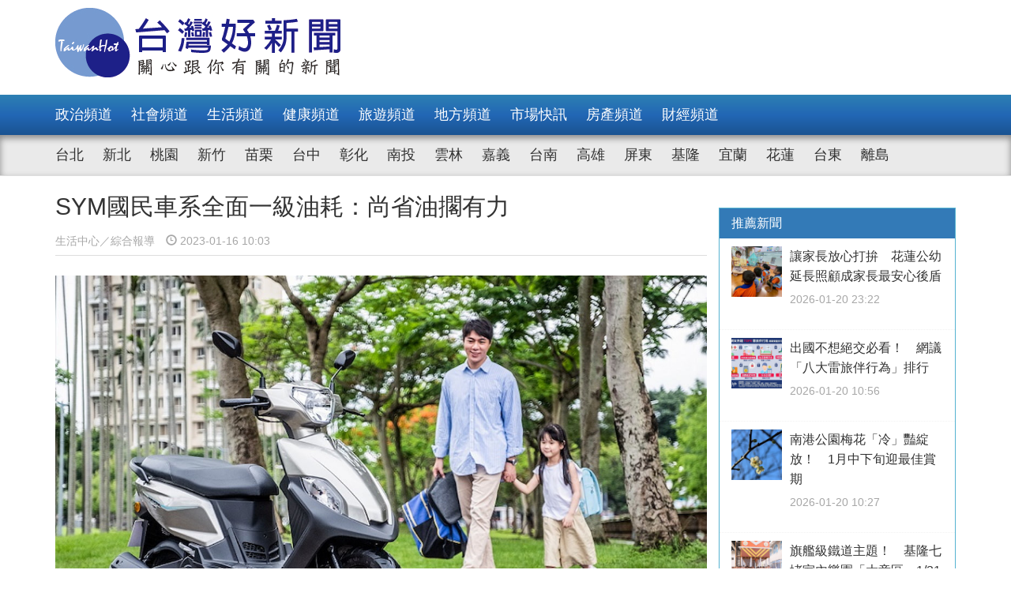

--- FILE ---
content_type: text/html; charset=UTF-8
request_url: https://www.taiwanhot.net/news/1019282/SYM%E5%9C%8B%E6%B0%91%E8%BB%8A%E7%B3%BB%E5%85%A8%E9%9D%A2%E4%B8%80%E7%B4%9A%E6%B2%B9%E8%80%97%EF%BC%9A%E5%B0%9A%E7%9C%81%E6%B2%B9%E6%93%B1%E6%9C%89%E5%8A%9B
body_size: 9297
content:
<!DOCTYPE html>
<html>
<head>
    <meta charset="utf-8" />
    <meta name="viewport" content="width=device-width, initial-scale=1 ,user-scalable=no" />
    <title>SYM國民車系全面一級油耗：尚省油擱有力 | 台灣好新聞 TaiwanHot</title>
    <meta  name="og:url" content="https://www.taiwanhot.net/news/1019282/SYM%E5%9C%8B%E6%B0%91%E8%BB%8A%E7%B3%BB%E5%85%A8%E9%9D%A2%E4%B8%80%E7%B4%9A%E6%B2%B9%E8%80%97%EF%BC%9A%E5%B0%9A%E7%9C%81%E6%B2%B9%E6%93%B1%E6%9C%89%E5%8A%9B" />
<meta  name="og:title" content="SYM國民車系全面一級油耗：尚省油擱有力" />
<meta  name="og:type" content="article" />
<meta  name="og:description" content="繼全新迪爵熱銷冠軍，2023元月SYM推出省油國民車系列迪爵125、活力125全面一級油耗版新上市，搶在新年度以省油家族攜手與消費者亮相，讓消費者一開春就有好車選不完。活力、迪爵引擎升級　油耗一級甫上市即受到消費者好評的全新迪爵，以「尚省油擱有力」EnMIS引擎技術締造63.9km一桶油跑台北高雄的" />
<meta  name="og:image" content="https://www.taiwanhot.net/cache/1061049/lgnw/medias-20230116-63c4e668b7a53.jpeg" />
<meta  name="og:site_name" content="台灣好新聞" />
<meta  name="keywords" content="生活,屏東,match,hinet" />
<meta  property="og:image" content="https://www.taiwanhot.net/cache/1061049/lgnw/medias-20230116-63c4e668b7a53.jpeg" />
<meta  property="og:title" content="SYM國民車系全面一級油耗：尚省油擱有力" />
<meta  property="og:description" content="繼全新迪爵熱銷冠軍，2023元月SYM推出省油國民車系列迪爵125、活力125全面一級油耗版新上市，搶在新年度以省油家族攜手與消費者亮相，讓消費者一開春就有好車選不完。活力、迪爵引擎升級　油耗一級甫上市即受到消費者好評的全新迪爵，以「尚省油擱有力」EnMIS引擎技術締造63.9km一桶油跑台北高雄的" />
<link href="/assets/c4f73800/stylesheets/layout.css?v=1752001184" rel="stylesheet">
<link href="/assets/c4f73800/stylesheets/style.css?v=1752001184" rel="stylesheet">
<link href="https://pro.fontawesome.com/releases/v5.10.0/css/all.css" rel="stylesheet">    <script type="text/javascript">
        var TAIWANHOT = {isMobile: false};
    </script>
    <!-- Google Tag Manager -->
    <script>(function(w,d,s,l,i){w[l]=w[l]||[];w[l].push({'gtm.start':
    new Date().getTime(),event:'gtm.js'});var f=d.getElementsByTagName(s)[0],
    j=d.createElement(s),dl=l!='dataLayer'?'&l='+l:'';j.async=true;j.src=
    'https://www.googletagmanager.com/gtm.js?id='+i+dl;f.parentNode.insertBefore(j,f);
    })(window,document,'script','dataLayer','GTM-MGMLNW8');</script>
    <!-- End Google Tag Manager -->
</head>
<body>
    <!-- Google Tag Manager (noscript) -->
    <noscript><iframe src="https://www.googletagmanager.com/ns.html?id=GTM-MGMLNW8"
    height="0" width="0" style="display:none;visibility:hidden"></iframe></noscript>
    <!-- End Google Tag Manager (noscript) -->
            <header id="header">
    <div class="fixheader_wrap">
        <div class="top_wrap container">
            <a href="/" class="goodnews_logo hidden-sm hidden-xs">
                <img src="/imgs/logo.png" height="88" width="auto" />
            </a>
            <a href="/" class="goodnews_logo_small hidden-md hidden-lg">
                <img src="/imgs/logo.png" height="auto" width="170" />
            </a>

            <a href="#" class="mobile_btn_menu hidden-md hidden-lg">
                <span class="glyphicon glyphicon-menu-hamburger" aria-hidden="true"></span>
            </a>
        </div>
    </div>

    <div class="clearfix"></div>

    <div class="desktop_menu hidden-sm hidden-xs">
        <div class="menu_bar">
            <div class="main_list_wrapper">
                <ul class="container main_list menu_list">
                                            <li><a class="" href="https://www.taiwanhot.net/news/focus/80/%E6%94%BF%E6%B2%BB%E9%A0%BB%E9%81%93">政治頻道</a></li>
                                            <li><a class="" href="https://www.taiwanhot.net/news/focus/131/%E7%A4%BE%E6%9C%83%E9%A0%BB%E9%81%93">社會頻道</a></li>
                                            <li><a class="" href="https://www.taiwanhot.net/news/focus/70/%E7%94%9F%E6%B4%BB%E9%A0%BB%E9%81%93">生活頻道</a></li>
                                            <li><a class="" href="https://www.taiwanhot.net/news/focus/55/%E5%81%A5%E5%BA%B7%E9%A0%BB%E9%81%93">健康頻道</a></li>
                                            <li><a class="" href="https://www.taiwanhot.net/news/focus/69/%E6%97%85%E9%81%8A%E9%A0%BB%E9%81%93">旅遊頻道</a></li>
                                            <li><a class="" href="https://www.taiwanhot.net/news/focus/161/%E5%9C%B0%E6%96%B9%E9%A0%BB%E9%81%93">地方頻道</a></li>
                                            <li><a class="" href="https://www.taiwanhot.net/news/focus/25/%E5%B8%82%E5%A0%B4%E5%BF%AB%E8%A8%8A">市場快訊</a></li>
                                            <li><a class="" href="https://www.taiwanhot.net/news/focus/26/%E6%88%BF%E7%94%A2%E9%A0%BB%E9%81%93">房產頻道</a></li>
                                            <li><a class="" href="https://www.taiwanhot.net/news/focus/27/%E8%B2%A1%E7%B6%93%E9%A0%BB%E9%81%93">財經頻道</a></li>
                                    </ul>
            </div>
            <div class="sub_list_wrapper">
                <ul class="container sub_list menu_list">
                                            <li><a  class="" href="https://www.taiwanhot.net/news/focus/56/%E5%8F%B0%E5%8C%97">台北</a></li>
                                            <li><a  class="" href="https://www.taiwanhot.net/news/focus/72/%E6%96%B0%E5%8C%97">新北</a></li>
                                            <li><a  class="" href="https://www.taiwanhot.net/news/focus/77/%E6%A1%83%E5%9C%92">桃園</a></li>
                                            <li><a  class="" href="https://www.taiwanhot.net/news/focus/53/%E6%96%B0%E7%AB%B9">新竹</a></li>
                                            <li><a  class="" href="https://www.taiwanhot.net/news/focus/141/%E8%8B%97%E6%A0%97">苗栗</a></li>
                                            <li><a  class="" href="https://www.taiwanhot.net/news/focus/94/%E5%8F%B0%E4%B8%AD">台中</a></li>
                                            <li><a  class="" href="https://www.taiwanhot.net/news/focus/79/%E5%BD%B0%E5%8C%96">彰化</a></li>
                                            <li><a  class="" href="https://www.taiwanhot.net/news/focus/76/%E5%8D%97%E6%8A%95">南投</a></li>
                                            <li><a  class="" href="https://www.taiwanhot.net/news/focus/134/%E9%9B%B2%E6%9E%97">雲林</a></li>
                                            <li><a  class="" href="https://www.taiwanhot.net/news/focus/135/%E5%98%89%E7%BE%A9">嘉義</a></li>
                                            <li><a  class="" href="https://www.taiwanhot.net/news/focus/57/%E5%8F%B0%E5%8D%97">台南</a></li>
                                            <li><a  class="" href="https://www.taiwanhot.net/news/focus/54/%E9%AB%98%E9%9B%84">高雄</a></li>
                                            <li><a  class="" href="https://www.taiwanhot.net/news/focus/137/%E5%B1%8F%E6%9D%B1">屏東</a></li>
                                            <li><a  class="" href="https://www.taiwanhot.net/news/focus/138/%E5%9F%BA%E9%9A%86">基隆</a></li>
                                            <li><a  class="" href="https://www.taiwanhot.net/news/focus/153/%E5%AE%9C%E8%98%AD">宜蘭</a></li>
                                            <li><a  class="" href="https://www.taiwanhot.net/news/focus/136/%E8%8A%B1%E8%93%AE">花蓮</a></li>
                                            <li><a  class="" href="https://www.taiwanhot.net/news/focus/156/%E5%8F%B0%E6%9D%B1">台東</a></li>
                                            <li><a  class="" href="https://www.taiwanhot.net/news/focus/186/%E9%9B%A2%E5%B3%B6">離島</a></li>
                                    </ul>
            </div>
        </div>
    </div>

    <div class="mobile_list hidden-md hidden-lg">
        <ul class="mobile_menu_list">
                            <li>
                    <a href="https://www.taiwanhot.net/news/focus/80/%E6%94%BF%E6%B2%BB%E9%A0%BB%E9%81%93" >政治頻道</a>
                </li>
                            <li>
                    <a href="https://www.taiwanhot.net/news/focus/131/%E7%A4%BE%E6%9C%83%E9%A0%BB%E9%81%93" >社會頻道</a>
                </li>
                            <li>
                    <a href="https://www.taiwanhot.net/news/focus/70/%E7%94%9F%E6%B4%BB%E9%A0%BB%E9%81%93" >生活頻道</a>
                </li>
                            <li>
                    <a href="https://www.taiwanhot.net/news/focus/55/%E5%81%A5%E5%BA%B7%E9%A0%BB%E9%81%93" >健康頻道</a>
                </li>
                            <li>
                    <a href="https://www.taiwanhot.net/news/focus/69/%E6%97%85%E9%81%8A%E9%A0%BB%E9%81%93" >旅遊頻道</a>
                </li>
                            <li>
                    <a href="https://www.taiwanhot.net/news/focus/161/%E5%9C%B0%E6%96%B9%E9%A0%BB%E9%81%93" >地方頻道</a>
                </li>
                            <li>
                    <a href="https://www.taiwanhot.net/news/focus/25/%E5%B8%82%E5%A0%B4%E5%BF%AB%E8%A8%8A" >市場快訊</a>
                </li>
                            <li>
                    <a href="https://www.taiwanhot.net/news/focus/26/%E6%88%BF%E7%94%A2%E9%A0%BB%E9%81%93" >房產頻道</a>
                </li>
                            <li>
                    <a href="https://www.taiwanhot.net/news/focus/27/%E8%B2%A1%E7%B6%93%E9%A0%BB%E9%81%93" >財經頻道</a>
                </li>
                                        <li>
                    <a href="https://www.taiwanhot.net/news/focus/56/%E5%8F%B0%E5%8C%97" >台北</a>
                </li>
                            <li>
                    <a href="https://www.taiwanhot.net/news/focus/72/%E6%96%B0%E5%8C%97" >新北</a>
                </li>
                            <li>
                    <a href="https://www.taiwanhot.net/news/focus/77/%E6%A1%83%E5%9C%92" >桃園</a>
                </li>
                            <li>
                    <a href="https://www.taiwanhot.net/news/focus/53/%E6%96%B0%E7%AB%B9" >新竹</a>
                </li>
                            <li>
                    <a href="https://www.taiwanhot.net/news/focus/141/%E8%8B%97%E6%A0%97" >苗栗</a>
                </li>
                            <li>
                    <a href="https://www.taiwanhot.net/news/focus/94/%E5%8F%B0%E4%B8%AD" >台中</a>
                </li>
                            <li>
                    <a href="https://www.taiwanhot.net/news/focus/79/%E5%BD%B0%E5%8C%96" >彰化</a>
                </li>
                            <li>
                    <a href="https://www.taiwanhot.net/news/focus/76/%E5%8D%97%E6%8A%95" >南投</a>
                </li>
                            <li>
                    <a href="https://www.taiwanhot.net/news/focus/134/%E9%9B%B2%E6%9E%97" >雲林</a>
                </li>
                            <li>
                    <a href="https://www.taiwanhot.net/news/focus/135/%E5%98%89%E7%BE%A9" >嘉義</a>
                </li>
                            <li>
                    <a href="https://www.taiwanhot.net/news/focus/57/%E5%8F%B0%E5%8D%97" >台南</a>
                </li>
                            <li>
                    <a href="https://www.taiwanhot.net/news/focus/54/%E9%AB%98%E9%9B%84" >高雄</a>
                </li>
                            <li>
                    <a href="https://www.taiwanhot.net/news/focus/137/%E5%B1%8F%E6%9D%B1" >屏東</a>
                </li>
                            <li>
                    <a href="https://www.taiwanhot.net/news/focus/138/%E5%9F%BA%E9%9A%86" >基隆</a>
                </li>
                            <li>
                    <a href="https://www.taiwanhot.net/news/focus/153/%E5%AE%9C%E8%98%AD" >宜蘭</a>
                </li>
                            <li>
                    <a href="https://www.taiwanhot.net/news/focus/136/%E8%8A%B1%E8%93%AE" >花蓮</a>
                </li>
                            <li>
                    <a href="https://www.taiwanhot.net/news/focus/156/%E5%8F%B0%E6%9D%B1" >台東</a>
                </li>
                            <li>
                    <a href="https://www.taiwanhot.net/news/focus/186/%E9%9B%A2%E5%B3%B6" >離島</a>
                </li>
                    </ul>
    </div>
</header>        <!-- end of header -->

        <div class="container">
            <div id="main_wrap">
    <div class="main_content">
        <div class="content_wrapper">
            <div class="top_title">
                <h2 class="news_title">SYM國民車系全面一級油耗：尚省油擱有力</h2>
                <h5 class="txt_gray2">
                    <span class="reporter_name">生活中心／綜合報導</span>
                    <span class="post_time" style="margin-left: 10px"><span class="glyphicon glyphicon-time"></span> 2023-01-16 10:03</span>
                </h5>
                <div class="clearfix"></div>
            </div>
            <!-- /.top_title -->

            <article>
                <div class="news_content">
                    <div class="photo_wrap">
                                                    <img src="https://www.taiwanhot.net/cache/1061049/lgnw/medias-20230116-63c4e668b7a53.jpeg" class="img-responsive" width="100%" />
                                                                        </div>
                    <p>
                        <p>繼全新迪爵熱銷冠軍，2023元月SYM推出省油國民車系列迪爵125、活力125全面一級油耗版新上市，搶在新年度以省油家族攜手與消費者亮相，讓消費者一開春就有好車選不完。</p><p><b>活力、迪爵引擎升級　油耗一級</b></p><p>甫上市即受到消費者好評的全新迪爵，以「尚省油擱有力」EnMIS引擎技術締造63.9km一桶油跑台北高雄的傲人成績，獲得車主一致好評。三陽突破地腳步不停歇，在新年度元月旋即推出國民車全系列迪爵125、活力125一級油耗升級版，新一代京濱噴射系統搭配引擎優化工程，透過智慧整流系統、CVT調整、ECU參數優化等技術，運轉穩定、耐用度高。尚省油擱有力，省油升級，馬力一樣好！</p><p><b>省油省心更安全</b></p><p>三陽機車表示，打造符合全民生活型態車型是SYM的任務，更是三陽與消費者站在一起的起點，為滿足消費者日常通勤、載人及載物需求，SYM國民車省油家族有著不同的使命以及滿足多元消費者使用情境，像是對於經常長途騎乘以及有載運日常用品需求，能解決頻繁加油、大空間有著國民旗艦全新迪爵選擇，而新款一級油耗迪爵125 也加入省油行列；活力125也是不少小資女、上班族心頭好，能夠輕盈穿梭車陣、輕鬆立中柱，讓上班路途更自在。</p><p>不僅如此SYM國民車系125更配備了零後仰懸吊系統A.L.E.H.，讓起步加速都更加平穩順暢，以及三陽獨家技術新一代CBS2.0 連動剎車系統讓安全更有保障。</p><p><b>對抗經濟逆風　三陽逆勢操作更挺你</b></p><p>而在經濟議題有感氛圍下，省油即省錢更省心，三陽機車表示，省油升級版迪爵125、活力125無疑是替廣大消費者解決生活痛點，現在入主迪爵125即享10,000元購車金，三陽再加碼4500元，汰舊換新最高補助20,800元；活力125即享8,000元購車金，三陽再加碼2000元，汰舊換新最高補助16,300元。現正同步推出全新迪爵享購車金10,000元及24期0利率，新的一年SYM誠摯推出國民車全車系『尚省油擱有力 日本京濱 一級油耗』，就是要讓你感受誠意滿滿，騎新車迎新年。</p><h4  style="text-align: center;"></h4><p id="1061048" style="display: block; clear: both;"><img src="https://taiwanhot.net/cache/1061048/lgnw/medias-20230116-63c4e61dd7d51.jpeg" alt="" style="width:100%; height:auto; display: black;"/></p><p>2023年1月一級油耗版國民車系優惠：</p><p>．全新迪爵125購車即享10,000元購車金及24期0利率。</p><p>．迪爵125購車即享10,000元購車金，三陽再加碼4500元，汰舊換新最高補助20,800元。</p><p>．活力125購車即享8,000元購車金，三陽再加碼2000元，汰舊換新最高補助16,300元。</p><p>(2023/01/03~01/31，以SYM官網公告活動結束日為準。)</p><p>三陽機車表示，本活動僅限台灣本島經銷商，本公司因不可抗拒之因素，保有取消或變更活動內容之權利。機關車、特販車、網購及大賣場車不適用。</p>                    </p>
                    
                                    </div>

                <div id="_popIn_recommend_word"></div>
                <!-- injected by Eric Huang @ 20190225 -->

                <!-- ads -->
            </article>

            <div class="social_block">
                <ul class="social_list">
                    <li><a id="facebook" title="SYM國民車系全面一級油耗：尚省油擱有力" href="#" class="btn-share" style="background-color: #3e5b98;"><i class="fab fa-facebook-f"></i></a></li>
                    <li><a id="google"  title="SYM國民車系全面一級油耗：尚省油擱有力" href="#" class="btn-share" style="background-color: #dd4b39;"><i class="fab fa-google-plus-g"></i></a></li>
                    <li><a id="line"  title="SYM國民車系全面一級油耗：尚省油擱有力" href="#" class="btn-share" style="background-color: #00B901;"><i class="fab fa-line"></i></a></li>
                </ul>
            </div>
            <!-- /.social_block -->

            <div id="fb_comment">
                <h2>留言討論區</h2>
                <div class="fb-comments" data-href="https://www.taiwanhot.net/news/1019282/SYM%E5%9C%8B%E6%B0%91%E8%BB%8A%E7%B3%BB%E5%85%A8%E9%9D%A2%E4%B8%80%E7%B4%9A%E6%B2%B9%E8%80%97%EF%BC%9A%E5%B0%9A%E7%9C%81%E6%B2%B9%E6%93%B1%E6%9C%89%E5%8A%9B" data-width="100%" data-numposts="5"></div>
            </div>

            <div class="relative_news news_block">
                <div class="block_title hide">
                    <div class="category_title">
                        <span class="glyphicon glyphicon-menu-right" aria-hidden="true"></span>
                        <span class="category_txt">相關閱讀推薦</span>
                    </div>
                </div>

                <div class="relative_wrapper row">

                </div>
            </div>
            <!-- end relative_news -->

            <div class="relative_news news_block">
                <div class="block_title hide">
                    <div class="category_title">
                        <span class="glyphicon glyphicon-menu-right" aria-hidden="true"></span>
                        <span class="category_txt">相關閱讀推薦</span>
                    </div>
                </div>

                <div class="relative_wrapper row">
                    <div id="_popIn_recommend"></div>
                    <script type="text/javascript">
                        (function() {
                            var pa = document.createElement('script'); pa.type = 'text/javascript'; pa.charset = "utf-8"; pa.async = true;
                            pa.src = window.location.protocol + "//api.popin.cc/searchbox/taiwanhot.js";
                            var s = document.getElementsByTagName('script')[0]; s.parentNode.insertBefore(pa, s);
                        })();
                    </script>
                </div>
            </div>
        </div>
    </div>
    <!-- /.main_content -->

    <div class="right_content">
        <div class="right_wrapper">
            <div class="right_wrapper">
            <div id="ads-sidebar-1"></div>
            <div id="ads-sidebar-2"></div>
            <div id="ads-sidebar-3"></div>
            <div id="ads-sidebar-4"></div>
            <div id="ads-sidebar-5"></div>
            <div id="ads-sidebar-6"></div>
            <div id="ads-sidebar-7"></div>
            <div id="ads-sidebar-8"></div>
            <div id="ads-sidebar-9"></div>
            <div id="ads-sidebar-10"></div>
        <!-- end ads list -->

    <div class="panel_block recomand_news">
        <div class="panel panel-primary">
            <div class="panel-heading">
                <h3 class="panel-title">推薦新聞</h3>
            </div>
            <div class="list_wrapper">
                                    <a href="https://www.taiwanhot.net/news/1125854/%E8%AE%93%E5%AE%B6%E9%95%B7%E6%94%BE%E5%BF%83%E6%89%93%E6%8B%9A+%E8%8A%B1%E8%93%AE%E5%85%AC%E5%B9%BC%E5%BB%B6%E9%95%B7%E7%85%A7%E9%A1%A7%E6%88%90%E5%AE%B6%E9%95%B7%E6%9C%80%E5%AE%89%E5%BF%83%E5%BE%8C%E7%9B%BE">
                        <div class="media col-xs-12 col-sm-12 col-md-12 col-lg-12">
                            <div class="media-left">
                                <img width="64" height="64" src="https://www.taiwanhot.net/cache/1265803/sq/%2Fmedias%2F20260120%2F696f624c6ac14.jpeg" class="media-object wp-post-image" alt="（圖／花蓮縣政府教育處）" />
                            </div>
                            <div class="media-body">
                                <h4 class="media-heading">讓家長放心打拚　花蓮公幼延長照顧成家長最安心後盾</h4>
                                <p class="post_time txt_gray2">2026-01-20 23:22</p>
                            </div>
                        </div>
                    </a>
                                    <a href="https://www.taiwanhot.net/news/1125722/%E5%87%BA%E5%9C%8B%E4%B8%8D%E6%83%B3%E7%B5%95%E4%BA%A4%E5%BF%85%E7%9C%8B%EF%BC%81+%E7%B6%B2%E8%AD%B0%E3%80%8C%E5%85%AB%E5%A4%A7%E9%9B%B7%E6%97%85%E4%BC%B4%E8%A1%8C%E7%82%BA%E3%80%8D%E6%8E%92%E8%A1%8C">
                        <div class="media col-xs-12 col-sm-12 col-md-12 col-lg-12">
                            <div class="media-left">
                                <img width="64" height="64" src="https://www.taiwanhot.net/cache/1265667/sq/%2Fmedias%2F20260120%2F696e6839dca06.jpeg" class="media-object wp-post-image" alt="" />
                            </div>
                            <div class="media-body">
                                <h4 class="media-heading">出國不想絕交必看！　網議「八大雷旅伴行為」排行</h4>
                                <p class="post_time txt_gray2">2026-01-20 10:56</p>
                            </div>
                        </div>
                    </a>
                                    <a href="https://www.taiwanhot.net/news/1125719/%E5%8D%97%E6%B8%AF%E5%85%AC%E5%9C%92%E6%A2%85%E8%8A%B1%E3%80%8C%E5%86%B7%E3%80%8D%E8%B1%94%E7%B6%BB%E6%94%BE%EF%BC%81+1%E6%9C%88%E4%B8%AD%E4%B8%8B%E6%97%AC%E8%BF%8E%E6%9C%80%E4%BD%B3%E8%B3%9E%E6%9C%9F">
                        <div class="media col-xs-12 col-sm-12 col-md-12 col-lg-12">
                            <div class="media-left">
                                <img width="64" height="64" src="https://www.taiwanhot.net/cache/1265664/sq/%2Fmedias%2F20260120%2F696e64989d693.jpeg" class="media-object wp-post-image" alt="" />
                            </div>
                            <div class="media-body">
                                <h4 class="media-heading">南港公園梅花「冷」豔綻放！　1月中下旬迎最佳賞期</h4>
                                <p class="post_time txt_gray2">2026-01-20 10:27</p>
                            </div>
                        </div>
                    </a>
                                    <a href="https://www.taiwanhot.net/news/1125718/%E6%97%97%E8%89%A6%E7%B4%9A%E9%90%B5%E9%81%93%E4%B8%BB%E9%A1%8C%EF%BC%81+%E5%9F%BA%E9%9A%86%E4%B8%83%E5%A0%B5%E5%AE%A4%E5%85%A7%E6%A8%82%E5%9C%92%E3%80%8C%E5%A4%A7%E7%AB%A5%E5%8D%80%E3%80%8D1-21%E6%AD%A3%E5%BC%8F%E7%87%9F%E9%81%8B">
                        <div class="media col-xs-12 col-sm-12 col-md-12 col-lg-12">
                            <div class="media-left">
                                <img width="64" height="64" src="https://www.taiwanhot.net/cache/1265660/sq/%2Fmedias%2F20260119%2F696e3b7db83b9.jpeg" class="media-object wp-post-image" alt="（圖／基隆市府兒童及少年事務處）" />
                            </div>
                            <div class="media-body">
                                <h4 class="media-heading">旗艦級鐵道主題！　基隆七堵室內樂園「大童區」1/21正式營運</h4>
                                <p class="post_time txt_gray2">2026-01-19 22:11</p>
                            </div>
                        </div>
                    </a>
                                    <a href="https://www.taiwanhot.net/news/1125705/%E4%BF%A1%E7%BE%A9%E6%9D%B1%E5%BB%B6%E6%AE%B5%E6%8B%9A%E9%A6%96%E5%AD%A3%E9%80%9A%E8%BB%8A+%E8%94%A3%E8%90%AC%E5%AE%89%EF%BC%9A%E4%BF%A1%E7%BE%A9%E5%8D%80%E5%B0%87%E6%88%90%E5%8C%97%E5%B8%82%E4%BA%A4%E9%80%9A%E6%A8%9E%E7%B4%90">
                        <div class="media col-xs-12 col-sm-12 col-md-12 col-lg-12">
                            <div class="media-left">
                                <img width="64" height="64" src="https://www.taiwanhot.net/cache/1265639/sq/%2Fmedias%2F20260119%2F696e05865e6df.jpeg" class="media-object wp-post-image" alt="" />
                            </div>
                            <div class="media-body">
                                <h4 class="media-heading">信義東延段拚首季通車　蔣萬安：信義區將成北市交通樞紐</h4>
                                <p class="post_time txt_gray2">2026-01-19 18:24</p>
                            </div>
                        </div>
                    </a>
                                    <a href="https://www.taiwanhot.net/news/1125702/%E5%8C%97%E5%B8%82%E8%A8%88%E7%A8%8B%E8%BB%8A%E6%98%A5%E7%AF%80%E5%8A%A0%E6%88%90+%E6%AF%8F%E8%B6%9F%E5%8A%A0%E6%94%B630%E5%85%83">
                        <div class="media col-xs-12 col-sm-12 col-md-12 col-lg-12">
                            <div class="media-left">
                                <img width="64" height="64" src="https://www.taiwanhot.net/cache/1265635/sq/%2Fmedias%2F20260119%2F696e0343521f8.jpeg" class="media-object wp-post-image" alt="" />
                            </div>
                            <div class="media-body">
                                <h4 class="media-heading">北市計程車春節加成　每趟加收30元</h4>
                                <p class="post_time txt_gray2">2026-01-19 18:13</p>
                            </div>
                        </div>
                    </a>
                                    <a href="https://www.taiwanhot.net/news/1125669/%E6%94%9C%E6%89%8B%E5%85%A8%E7%90%83%E7%9F%A5%E5%90%8DPeanuts%E5%9C%98%E9%9A%8A+%E4%BB%A5Snoopy%E5%8F%B0%E4%B8%AD%E6%89%93%E9%80%A0%E6%9C%80%E5%8F%AF%E6%84%9B%E4%BA%A4%E9%80%9A%E5%9F%8E%E5%B8%82">
                        <div class="media col-xs-12 col-sm-12 col-md-12 col-lg-12">
                            <div class="media-left">
                                <img width="64" height="64" src="https://www.taiwanhot.net/cache/1265573/sq/%2Fmedias%2F20260119%2F696de0a1b1ba4.jpeg" class="media-object wp-post-image" alt="府會園道綠地立起3公尺高的史努比與Olaf氣偶" />
                            </div>
                            <div class="media-body">
                                <h4 class="media-heading">攜手全球知名Peanuts團隊　以Snoopy台中打造最可愛交通城市</h4>
                                <p class="post_time txt_gray2">2026-01-19 15:59</p>
                            </div>
                        </div>
                    </a>
                                    <a href="https://www.taiwanhot.net/news/1125590/%E6%A1%83%E5%9C%92%E7%AC%AC5%E6%9C%9F%E5%8C%85%E7%A7%9F%E4%BB%A3%E7%AE%A1%E4%B8%8A%E8%B7%AF+%E5%85%A8%E5%8F%B0%E9%A6%96%E5%89%B55000%E6%88%B6%E4%B8%BB%E6%89%93%E7%B5%A6%E6%84%9B%E5%BF%83%E6%88%BF%E6%9D%B1%E8%88%87%E6%94%BF%E7%AD%96%E6%88%B6">
                        <div class="media col-xs-12 col-sm-12 col-md-12 col-lg-12">
                            <div class="media-left">
                                <img width="64" height="64" src="https://www.taiwanhot.net/cache/1265418/sq/%2Fmedias%2F20260118%2F696c496fad6b9.jpeg" class="media-object wp-post-image" alt="" />
                            </div>
                            <div class="media-body">
                                <h4 class="media-heading">桃園第5期包租代管上路　全台首創5000戶主打給愛心房東與政策戶</h4>
                                <p class="post_time txt_gray2">2026-01-18 10:58</p>
                            </div>
                        </div>
                    </a>
                                    <a href="https://www.taiwanhot.net/news/1125562/%E4%BA%9E%E5%A4%AA%E5%9C%8B%E9%9A%9B%E6%A3%92%E8%A8%93%E4%B8%AD%E5%BF%83+%E6%88%90%E7%82%BA%E5%9C%8B%E5%85%A7%E5%A4%96%E8%81%B7%E6%A3%92%E7%90%83%E9%9A%8A%E6%98%A5%E8%A8%93%E7%86%B1%E9%96%80%E5%9F%BA%E5%9C%B0">
                        <div class="media col-xs-12 col-sm-12 col-md-12 col-lg-12">
                            <div class="media-left">
                                <img width="64" height="64" src="https://www.taiwanhot.net/cache/1265344/sq/%2Fmedias%2F20260117%2F696b18600e0cf.jpeg" class="media-object wp-post-image" alt="（圖／台南市政府提供）" />
                            </div>
                            <div class="media-body">
                                <h4 class="media-heading">亞太國際棒訓中心　成為國內外職棒球隊春訓熱門基地</h4>
                                <p class="post_time txt_gray2">2026-01-18 06:52</p>
                            </div>
                        </div>
                    </a>
                                    <a href="https://www.taiwanhot.net/news/1125573/%E6%A1%83%E5%B8%82%E3%80%8C%E5%A4%B1%E6%A5%AD%E5%8B%9E%E5%B7%A5%E5%AD%90%E5%A5%B3%E5%8A%A9%E5%AD%B8%E8%A3%9C%E5%8A%A9%E3%80%8D%E9%96%8B%E8%B7%91+1-19%E8%B5%B7%E8%87%B33-23%E6%88%AA%E6%AD%A2%E9%83%B5%E6%88%B3%E7%82%BA%E6%86%91">
                        <div class="media col-xs-12 col-sm-12 col-md-12 col-lg-12">
                            <div class="media-left">
                                <img width="64" height="64" src="https://www.taiwanhot.net/cache/1265379/sq/%2Fmedias%2F20260117%2F696b452260feb.jpeg" class="media-object wp-post-image" alt="" />
                            </div>
                            <div class="media-body">
                                <h4 class="media-heading">桃市「失業勞工子女助學補助」開跑　1/19起至3/23截止郵戳為憑</h4>
                                <p class="post_time txt_gray2">2026-01-17 16:43</p>
                            </div>
                        </div>
                    </a>
                                            </div>
        </div>
    </div>
    <!-- /.recomand_news -->

    <div class="panel_block rank_news">
        <div class="panel panel-primary">
            <div class="panel-heading">
                <h3 class="panel-title">熱門新聞</h3>
            </div>
            <div class="list_wrapper">
                <ul>
                                                                        <li>
                                <a href="https://www.taiwanhot.net/news/1125669/%E6%94%9C%E6%89%8B%E5%85%A8%E7%90%83%E7%9F%A5%E5%90%8DPeanuts%E5%9C%98%E9%9A%8A+%E4%BB%A5Snoopy%E5%8F%B0%E4%B8%AD%E6%89%93%E9%80%A0%E6%9C%80%E5%8F%AF%E6%84%9B%E4%BA%A4%E9%80%9A%E5%9F%8E%E5%B8%82">
                                    <div class="media col-xs-12 col-sm-12 col-md-12 col-lg-12">
                                        <div class="media-left">
                                            <img width="64" height="64" src="https://www.taiwanhot.net/cache/1265573/sq/%2Fmedias%2F20260119%2F696de0a1b1ba4.jpeg" class="media-object wp-post-image" alt="府會園道綠地立起3公尺高的史努比與Olaf氣偶" />
                                        </div>
                                        <div class="media-body">
                                            <h4 class="media-heading">攜手全球知名Peanuts團隊　以Snoopy台中打造最可愛交通城市</h4>
                                            <p class="post_time txt_gray2">2026-01-19 15:59</p>
                                        </div>
                                    </div>
                                </a>
                            </li>
                                                                                                <li>
                                <a href="https://www.taiwanhot.net/news/1125668/%E5%B4%A9%E8%B7%8C%E5%80%92%E6%95%B8+%E8%A8%98%E6%86%B6%E9%AB%94%E8%82%A1%E6%9C%AB%E6%97%A5%EF%BC%9F%EF%BC%81100%25%E9%97%9C%E7%A8%85%E9%87%8D%E6%8B%B3%E4%BE%86%E8%A5%B2+%E9%80%99%E6%AA%94%E5%8D%BB%E5%8F%97%E6%83%A0">
                                    <div class="news_title col-xs-10 col-sm-10 col-md-10 col-lg-10">
                                        崩跌倒數 記憶體股末日？！100%關稅重拳來襲 這檔卻受惠                                        <p class="post_time txt_gray2">2026-01-19 15:30</p>
                                    </div>
                                    <div class="rank_block col-xs-2 col-sm-2 col-md-2 col-lg-2">
                                        <span class="rank_sign">/</span>
                                        <span class="rank_num">2</span>
                                    </div>
                                </a>
                            </li>
                                                                                                <li>
                                <a href="https://www.taiwanhot.net/news/1125718/%E6%97%97%E8%89%A6%E7%B4%9A%E9%90%B5%E9%81%93%E4%B8%BB%E9%A1%8C%EF%BC%81+%E5%9F%BA%E9%9A%86%E4%B8%83%E5%A0%B5%E5%AE%A4%E5%85%A7%E6%A8%82%E5%9C%92%E3%80%8C%E5%A4%A7%E7%AB%A5%E5%8D%80%E3%80%8D1-21%E6%AD%A3%E5%BC%8F%E7%87%9F%E9%81%8B">
                                    <div class="news_title col-xs-10 col-sm-10 col-md-10 col-lg-10">
                                        旗艦級鐵道主題！　基隆七堵室內樂園「大童區」1/21正式營運                                        <p class="post_time txt_gray2">2026-01-19 22:11</p>
                                    </div>
                                    <div class="rank_block col-xs-2 col-sm-2 col-md-2 col-lg-2">
                                        <span class="rank_sign">/</span>
                                        <span class="rank_num">3</span>
                                    </div>
                                </a>
                            </li>
                                                                                                <li>
                                <a href="https://www.taiwanhot.net/news/1125632/%E5%8F%AF%E5%AF%A7%E8%A1%9B%2A%E9%96%8B%E9%96%80%E5%A4%A7%E6%8B%89%E7%89%B9%E6%8B%89+%E5%83%B9%E6%A0%BC%E4%BE%86%E5%88%B0%E9%80%99%E5%80%8B%E9%BB%9E%E5%BE%88%E6%9C%89%E5%83%B9%E5%80%BC">
                                    <div class="news_title col-xs-10 col-sm-10 col-md-10 col-lg-10">
                                        可寧衛*開門大拉特拉 價格來到這個點很有價值                                        <p class="post_time txt_gray2">2026-01-19 11:00</p>
                                    </div>
                                    <div class="rank_block col-xs-2 col-sm-2 col-md-2 col-lg-2">
                                        <span class="rank_sign">/</span>
                                        <span class="rank_num">4</span>
                                    </div>
                                </a>
                            </li>
                                                                                                <li>
                                <a href="https://www.taiwanhot.net/news/1125648/%E7%A7%91%E6%8A%80%E5%B7%A8%E9%A0%AD%E5%A4%A7%E6%B4%97%E7%99%BD%EF%BC%9F%E5%9C%8B%E5%B7%A8%E3%80%81%E5%8A%9B%E7%A9%8D%E9%9B%BB%E8%82%A1%E5%83%B9%E5%89%B5%E9%AB%98+AI+%E6%B5%AA%E6%BD%AE%E5%A6%82%E4%BD%95%E7%A8%80%E9%87%8B%E3%80%8C%E5%89%B5%E8%BE%A6%E4%BA%BA%E9%BB%91%E6%AD%B7%E5%8F%B2%E3%80%8D%EF%BC%9F">
                                    <div class="news_title col-xs-10 col-sm-10 col-md-10 col-lg-10">
                                        科技巨頭大洗白？國巨、力積電股價創高 AI 浪潮如何稀釋「創辦人黑歷史」？                                        <p class="post_time txt_gray2">2026-01-19 14:00</p>
                                    </div>
                                    <div class="rank_block col-xs-2 col-sm-2 col-md-2 col-lg-2">
                                        <span class="rank_sign">/</span>
                                        <span class="rank_num">5</span>
                                    </div>
                                </a>
                            </li>
                                                                                                <li>
                                <a href="https://www.taiwanhot.net/news/1125860/%E6%98%A5%E7%AF%80%E8%A8%82%E6%88%BF%E7%8E%87%E5%85%A8%E5%8F%B0%E7%AC%AC%E4%B8%80+%E5%98%89%E7%BE%A9%E5%B8%82%E6%88%90%E7%82%BA%E6%B0%91%E7%9C%BE%E5%87%BA%E9%81%8A%E9%A6%96%E9%81%B8">
                                    <div class="news_title col-xs-10 col-sm-10 col-md-10 col-lg-10">
                                        春節訂房率全台第一　嘉義市成為民眾出遊首選                                        <p class="post_time txt_gray2">2026-01-20 20:44</p>
                                    </div>
                                    <div class="rank_block col-xs-2 col-sm-2 col-md-2 col-lg-2">
                                        <span class="rank_sign">/</span>
                                        <span class="rank_num">6</span>
                                    </div>
                                </a>
                            </li>
                                                                                                <li>
                                <a href="https://www.taiwanhot.net/news/1125638/%E6%8D%90%E7%99%BC%E7%A5%A8%E6%8A%BD%E5%A5%BD%E7%A6%AE+%E7%AB%B9%E5%B8%82%E7%A8%85%E5%8B%99%E5%B1%801-22%E9%80%81%E6%98%A5%E8%81%AF">
                                    <div class="news_title col-xs-10 col-sm-10 col-md-10 col-lg-10">
                                        捐發票抽好禮　竹市稅務局1/22送春聯                                        <p class="post_time txt_gray2">2026-01-19 12:32</p>
                                    </div>
                                    <div class="rank_block col-xs-2 col-sm-2 col-md-2 col-lg-2">
                                        <span class="rank_sign">/</span>
                                        <span class="rank_num">7</span>
                                    </div>
                                </a>
                            </li>
                                                                                                <li>
                                <a href="https://www.taiwanhot.net/news/1125887/%E9%BB%91%E5%A4%A9%E9%B5%9D%E9%99%8D%E8%87%A8%EF%BC%81%E9%BB%83%E8%91%A3%E8%82%A1%E7%A5%A8%E6%89%BF%E5%A3%93+%E5%8A%9B%E7%A9%8D%E9%9B%BB%E8%88%87%E6%84%9B%E6%99%AE%2A%E9%9B%99%E9%9B%99%E5%8F%97%E6%8C%AB+%E6%A9%9F%E6%9C%83%E8%88%87%E8%BD%89%E6%8A%98">
                                    <div class="news_title col-xs-10 col-sm-10 col-md-10 col-lg-10">
                                        黑天鵝降臨！黃董股票承壓 力積電與愛普*雙雙受挫 機會與轉折                                        <p class="post_time txt_gray2">2026-01-21 11:00</p>
                                    </div>
                                    <div class="rank_block col-xs-2 col-sm-2 col-md-2 col-lg-2">
                                        <span class="rank_sign">/</span>
                                        <span class="rank_num">8</span>
                                    </div>
                                </a>
                            </li>
                                                                                                <li>
                                <a href="https://www.taiwanhot.net/news/1125642/%E9%80%80%E4%BC%8D%E4%B8%8D%E9%80%80%E5%BF%97+%E6%96%B0%E7%AB%B9%E5%BE%8C%E5%82%99%E8%BB%8D%E4%BA%BA%E6%99%89%E4%BB%BB%E6%9A%A8%E5%B9%B9%E9%83%A8%E8%A1%A8%E6%8F%9A">
                                    <div class="news_title col-xs-10 col-sm-10 col-md-10 col-lg-10">
                                        退伍不退志　新竹後備軍人晉任暨幹部表揚                                        <p class="post_time txt_gray2">2026-01-19 15:41</p>
                                    </div>
                                    <div class="rank_block col-xs-2 col-sm-2 col-md-2 col-lg-2">
                                        <span class="rank_sign">/</span>
                                        <span class="rank_num">9</span>
                                    </div>
                                </a>
                            </li>
                                                                                                <li>
                                <a href="https://www.taiwanhot.net/news/1125700/%E9%AB%94%E6%81%A4%E9%84%89%E8%A6%AA%E7%81%BD%E5%BE%8C%E9%87%8D%E5%BB%BA%E5%9B%B0%E9%A0%93+%E4%BB%81%E6%84%9B%E9%84%89%E9%A6%96%E5%89%B5%E6%99%AE%E7%99%BC%E7%8F%BE%E9%87%912%E5%8D%83%E5%85%83%E7%A6%8F%E5%88%A9%E9%84%89%E6%B0%91">
                                    <div class="news_title col-xs-10 col-sm-10 col-md-10 col-lg-10">
                                        體恤鄉親災後重建困頓　仁愛鄉首創普發現金2千元福利鄉民                                        <p class="post_time txt_gray2">2026-01-19 19:46</p>
                                    </div>
                                    <div class="rank_block col-xs-2 col-sm-2 col-md-2 col-lg-2">
                                        <span class="rank_sign">/</span>
                                        <span class="rank_num">10</span>
                                    </div>
                                </a>
                            </li>
                                                            </ul>
            </div>
        </div>
    </div>
    <!-- /.rank_news -->
</div>        </div>
    </div>
    <!-- /.right_content -->
    <div class="clearfix"></div>
</div>
<img src="https://www.taiwanhot.net/tr?category=post&type=imp&id=1019282" width="1" height="1" style="display: none;" />
        </div>
        <!-- end of main content -->

        <footer id="footer">
    <div class="footer_wrapper">
        <div class="footer_inner container">
            <p>本站由大運聯和國際有限公司所維運</p>
            <p>© 2015-2026 TaiwanHot.net All Rights Reserved.</p>
            <p>客服電話：+886-2-8522-7968 客服信箱：service@taiwanhot.net</p>
        </div>
    </div>
</footer>        <!-- end of header -->

        <!-- Load Facebook SDK for JavaScript -->
        <div id="fb-root"></div>
        <script>(function(d, s, id) {
          var js, fjs = d.getElementsByTagName(s)[0];
          if (d.getElementById(id)) return;
          js = d.createElement(s); js.id = id;
          js.src = "//connect.facebook.net/zh_TW/sdk.js#xfbml=1&version=v2.8&app_id=858030184333273";
          fjs.parentNode.insertBefore(js, fjs);
        }(document, 'script', 'facebook-jssdk'));</script>
    <script src="https://ajax.googleapis.com/ajax/libs/jquery/1.11.3/jquery.min.js"></script>
<script src="/assets/c4f73800/js/bootstrap.min.js?v=1752001184"></script>
<script src="https://cdnjs.cloudflare.com/ajax/libs/jquery.touchswipe/1.6.4/jquery.touchSwipe.min.js"></script>
<script src="/assets/c4f73800/js/js.share.js?v=1752001184"></script>
<script src="/assets/c4f73800/js/js.ad.js?v=1752001184"></script>
<script src="/assets/c4f73800/js/ads.min.js?v=1752001184"></script>
<script src="/assets/c4f73800/js/main.js?v=1752001184"></script></body>
</html>


--- FILE ---
content_type: text/html; charset=UTF-8
request_url: https://t.ssp.hinet.net/
body_size: 63
content:
737b1b8b-69e6-4e95-a7e1-4d723595dcbb!

--- FILE ---
content_type: text/html; charset=utf-8
request_url: https://www.google.com/recaptcha/api2/aframe
body_size: 266
content:
<!DOCTYPE HTML><html><head><meta http-equiv="content-type" content="text/html; charset=UTF-8"></head><body><script nonce="hMKKbaFGoCrfsA5VJ2a1Jg">/** Anti-fraud and anti-abuse applications only. See google.com/recaptcha */ try{var clients={'sodar':'https://pagead2.googlesyndication.com/pagead/sodar?'};window.addEventListener("message",function(a){try{if(a.source===window.parent){var b=JSON.parse(a.data);var c=clients[b['id']];if(c){var d=document.createElement('img');d.src=c+b['params']+'&rc='+(localStorage.getItem("rc::a")?sessionStorage.getItem("rc::b"):"");window.document.body.appendChild(d);sessionStorage.setItem("rc::e",parseInt(sessionStorage.getItem("rc::e")||0)+1);localStorage.setItem("rc::h",'1769026684391');}}}catch(b){}});window.parent.postMessage("_grecaptcha_ready", "*");}catch(b){}</script></body></html>

--- FILE ---
content_type: application/javascript;charset=UTF-8
request_url: https://tw.popin.cc/popin_discovery/recommend?mode=new&url=https%3A%2F%2Fwww.taiwanhot.net%2Fnews%2F1019282%2FSYM%25E5%259C%258B%25E6%25B0%2591%25E8%25BB%258A%25E7%25B3%25BB%25E5%2585%25A8%25E9%259D%25A2%25E4%25B8%2580%25E7%25B4%259A%25E6%25B2%25B9%25E8%2580%2597%25EF%25BC%259A%25E5%25B0%259A%25E7%259C%2581%25E6%25B2%25B9%25E6%2593%25B1%25E6%259C%2589%25E5%258A%259B&&device=pc&media=www.taiwanhot.net&extra=mac&agency=bfm&topn=50&ad=10&r_category=all&country=tw&redirect=true&uid=430d26da312ac3f564e1769026679386&info=eyJ1c2VyX3RkX29zIjoiTWFjIiwidXNlcl90ZF9vc192ZXJzaW9uIjoiMTAuMTUuNyIsInVzZXJfdGRfYnJvd3NlciI6IkNocm9tZSIsInVzZXJfdGRfYnJvd3Nlcl92ZXJzaW9uIjoiMTMxLjAuMCIsInVzZXJfdGRfc2NyZWVuIjoiMTI4MHg3MjAiLCJ1c2VyX3RkX3ZpZXdwb3J0IjoiMTI4MHg3MjAiLCJ1c2VyX3RkX3VzZXJfYWdlbnQiOiJNb3ppbGxhLzUuMCAoTWFjaW50b3NoOyBJbnRlbCBNYWMgT1MgWCAxMF8xNV83KSBBcHBsZVdlYktpdC81MzcuMzYgKEtIVE1MLCBsaWtlIEdlY2tvKSBDaHJvbWUvMTMxLjAuMC4wIFNhZmFyaS81MzcuMzY7IENsYXVkZUJvdC8xLjA7ICtjbGF1ZGVib3RAYW50aHJvcGljLmNvbSkiLCJ1c2VyX3RkX3JlZmVycmVyIjoiIiwidXNlcl90ZF9wYXRoIjoiL25ld3MvMTAxOTI4Mi9TWU0lRTUlOUMlOEIlRTYlQjAlOTElRTglQkIlOEElRTclQjMlQkIlRTUlODUlQTglRTklOUQlQTIlRTQlQjglODAlRTclQjQlOUElRTYlQjIlQjklRTglODAlOTclRUYlQkMlOUElRTUlQjAlOUElRTclOUMlODElRTYlQjIlQjklRTYlOTMlQjElRTYlOUMlODklRTUlOEElOUIiLCJ1c2VyX3RkX2NoYXJzZXQiOiJ1dGYtOCIsInVzZXJfdGRfbGFuZ3VhZ2UiOiJlbi11c0Bwb3NpeCIsInVzZXJfdGRfY29sb3IiOiIyNC1iaXQiLCJ1c2VyX3RkX3RpdGxlIjoiU1lNJUU1JTlDJThCJUU2JUIwJTkxJUU4JUJCJThBJUU3JUIzJUJCJUU1JTg1JUE4JUU5JTlEJUEyJUU0JUI4JTgwJUU3JUI0JTlBJUU2JUIyJUI5JUU4JTgwJTk3JUVGJUJDJTlBJUU1JUIwJTlBJUU3JTlDJTgxJUU2JUIyJUI5JUU2JTkzJUIxJUU2JTlDJTg5JUU1JThBJTlCJTIwJTdDJTIwJUU1JThGJUIwJUU3JTgxJUEzJUU1JUE1JUJEJUU2JTk2JUIwJUU4JTgxJTlFJTIwVGFpd2FuSG90IiwidXNlcl90ZF91cmwiOiJodHRwczovL3d3dy50YWl3YW5ob3QubmV0L25ld3MvMTAxOTI4Mi9TWU0lRTUlOUMlOEIlRTYlQjAlOTElRTglQkIlOEElRTclQjMlQkIlRTUlODUlQTglRTklOUQlQTIlRTQlQjglODAlRTclQjQlOUElRTYlQjIlQjklRTglODAlOTclRUYlQkMlOUElRTUlQjAlOUElRTclOUMlODElRTYlQjIlQjklRTYlOTMlQjElRTYlOUMlODklRTUlOEElOUIiLCJ1c2VyX3RkX3BsYXRmb3JtIjoiTGludXggeDg2XzY0IiwidXNlcl90ZF9ob3N0Ijoid3d3LnRhaXdhbmhvdC5uZXQiLCJ1c2VyX2RldmljZSI6InBjIiwidXNlcl90aW1lIjoxNzY5MDI2Njc5Mzg3LCJmcnVpdF9ib3hfcG9zaXRpb24iOiIiLCJmcnVpdF9zdHlsZSI6IiJ9&alg=ltr&uis=%7B%22ss_fl_pp%22%3Anull%2C%22ss_yh_tag%22%3Anull%2C%22ss_pub_pp%22%3Anull%2C%22ss_im_pp%22%3Anull%2C%22ss_im_id%22%3Anull%2C%22ss_gn_pp%22%3Anull%7D&callback=_p6_a0e45caeb2fb
body_size: 39120
content:
_p6_a0e45caeb2fb({"author_name":null,"image":"9fc8e5716a70db4986e7a36881aed8d0.jpg","common_category":["carbike","business"],"image_url":"https://www.taiwanhot.net/cache/1061049/lgnw/medias-20230116-63c4e668b7a53.jpeg","title":"SYM國民車系全面一級油耗：尚省油擱有力","category":"生活中心／綜合報導","keyword":[],"url":"https://www.taiwanhot.net/news/1019282/SYM%E5%9C%8B%E6%B0%91%E8%BB%8A%E7%B3%BB%E5%85%A8%E9%9D%A2%E4%B8%80%E7%B4%9A%E6%B2%B9%E8%80%97%EF%BC%9A%E5%B0%9A%E7%9C%81%E6%B2%B9%E6%93%B1%E6%9C%89%E5%8A%9B","pubdate":"202301160000000000","related":[],"hot":[{"url":"https://traffic.popin.cc/redirect/discovery?url=https%3A%2F%2Fwww.taiwanhot.net%2Fnews%2F1125904%2F%25E5%258F%25B0%25E9%2590%25B5%25E6%2598%25A5%25E7%25AF%2580%25E9%2580%25A3%25E5%2581%2587%25E5%2586%258D%25E5%258A%25A0%25E9%2596%258B52%25E7%258F%25AD%25E5%2588%2597%25E8%25BB%258A%2B1-23%25E9%2596%258B%25E6%2594%25BE%25E8%25A8%2582%25E7%25A5%25A8","title":"台鐵春節連假再加開52班列車　1/23開放訂票","image":"3c3fd5a56282a4a86aa4c8bae8afb5cf.jpg","pubdate":"202601210000000000","category":"生活中心／綜合報導","common_category":["trip","business"],"image_url":"https://www.taiwanhot.net/cache/1232574/lgnw/medias-20250716-687790391c1f1.jpeg","img_chine_url":"3c3fd5a56282a4a86aa4c8bae8afb5cf_160.jpg","task":"taiwanhot_task","safe_text":true,"tag":"go_cluster","score":8,"origin_url":"https://www.taiwanhot.net/news/1125904/%E5%8F%B0%E9%90%B5%E6%98%A5%E7%AF%80%E9%80%A3%E5%81%87%E5%86%8D%E5%8A%A0%E9%96%8B52%E7%8F%AD%E5%88%97%E8%BB%8A+1-23%E9%96%8B%E6%94%BE%E8%A8%82%E7%A5%A8"},{"url":"https://traffic.popin.cc/redirect/discovery?url=https%3A%2F%2Fwww.taiwanhot.net%2Fnews%2F1125876%2F%25E5%25BC%25B7%25E7%2583%2588%25E5%25A4%25A7%25E9%2599%25B8%25E5%2586%25B7%25E6%25B0%25A3%25E5%259C%2598%25E5%25BD%25B1%25E9%259F%25BF%2B%25E4%25B8%25AD%25E9%2583%25A8%25E4%25BB%25A5%25E5%258C%2597%25E3%2580%2581%25E5%25AE%259C%25E8%258A%25B1%25E5%25A4%25A9%25E6%25B0%25A3%25E5%25AF%2592%25E5%2586%25B7","title":"強烈大陸冷氣團影響　中部以北、宜花天氣寒冷","image":"ace23ebcc8ea14f8513cba1b404e182b.jpg","pubdate":"202601210000000000","category":"生活中心／綜合報導","common_category":["business","trip"],"image_url":"https://www.taiwanhot.net/cache/828473/lg/wp-content-uploads-2020-06-5edc573331f3c.jpg","img_chine_url":"ace23ebcc8ea14f8513cba1b404e182b_160.jpg","task":"taiwanhot_task","safe_text":true,"tag":"go_cluster","score":4,"origin_url":"https://www.taiwanhot.net/news/1125876/%E5%BC%B7%E7%83%88%E5%A4%A7%E9%99%B8%E5%86%B7%E6%B0%A3%E5%9C%98%E5%BD%B1%E9%9F%BF+%E4%B8%AD%E9%83%A8%E4%BB%A5%E5%8C%97%E3%80%81%E5%AE%9C%E8%8A%B1%E5%A4%A9%E6%B0%A3%E5%AF%92%E5%86%B7"},{"url":"https://traffic.popin.cc/redirect/discovery?url=https%3A%2F%2Fwww.taiwanhot.net%2Fnews%2Ffocus%2F1123604%2F17%25EF%25BC%259A47%25E5%258F%25B0%25E6%259D%25B1%25E5%258D%2591%25E5%258D%2597%25E5%259C%25B0%25E9%259C%2587%25E8%25A6%258F%25E6%25A8%25A16.1%2B%25E5%258F%25B0%25E6%259D%25B1%25E6%259C%2580%25E5%25A4%25A7%25E9%259C%2587%25E5%25BA%25A65%25E5%25BC%25B1%2B%25E8%258A%25B1%25E3%2580%2581%25E5%25B1%258F%25E9%259C%2587%25E5%25BA%25A6%25E9%2581%25944%25E7%25B4%259A%2F156%2F%25E5%258F%25B0%25E6%259D%25B1","title":"17：47台東卑南地震規模6.1　台東最大震度5弱　花、屏震度達4級","image":"2cacbbf8a0b22c3b81a0f92a47d5a49b.jpg","pubdate":"202512240000000000","category":"生活中心／綜合報導","common_category":["business","carbike"],"image_url":"https://www.taiwanhot.net/cache/1261666/lgnw/medias-20251224-694bbb123f8e3.png","img_chine_url":"2cacbbf8a0b22c3b81a0f92a47d5a49b_160.jpg","task":"taiwanhot_task","safe_text":false,"tag":"go_cluster","score":2,"origin_url":"https://www.taiwanhot.net/news/focus/1123604/17%EF%BC%9A47%E5%8F%B0%E6%9D%B1%E5%8D%91%E5%8D%97%E5%9C%B0%E9%9C%87%E8%A6%8F%E6%A8%A16.1+%E5%8F%B0%E6%9D%B1%E6%9C%80%E5%A4%A7%E9%9C%87%E5%BA%A65%E5%BC%B1+%E8%8A%B1%E3%80%81%E5%B1%8F%E9%9C%87%E5%BA%A6%E9%81%944%E7%B4%9A/156/%E5%8F%B0%E6%9D%B1"},{"url":"https://traffic.popin.cc/redirect/discovery?url=https%3A%2F%2Fwww.taiwanhot.net%2Fnews%2Ffocus%2F1125596%2F%25E9%2580%25B1%25E4%25BA%258C%25E5%25BC%25B7%25E7%2583%2588%25E5%2586%25B7%25E6%25B0%25A3%25E5%259C%2598%25E4%25BE%2586%25E8%25A5%25B2%25E3%2580%2581%25E4%25BD%258E%25E6%25BA%25AB%25E6%258E%25A28%25E5%25BA%25A6%2B%25E5%258C%2597%25E5%258F%25B0%25E6%25BF%2595%25E5%2586%25B7%25E8%2587%25B3%25E9%2580%25B1%25E4%25BA%2594%25E3%2580%2581%25E9%2580%25B1%25E6%259C%25AB%25E5%259B%259E%25E6%25BA%25AB%2F56%2F%25E5%258F%25B0%25E5%258C%2597","title":"週二強烈冷氣團來襲、低溫探8度　北台濕冷至週五、週末回溫","image":"57ba30a17ab4afa07574cbda692c0030.jpg","pubdate":"202601180000000000","category":"生活中心／綜合報導","common_category":["lifestyle","social"],"image_url":"https://www.taiwanhot.net/cache/1265430/lgnw/medias-20260118-696c4e82ef575.jpeg","img_chine_url":"57ba30a17ab4afa07574cbda692c0030_160.jpg","task":"taiwanhot_task","safe_text":true,"tag":"go_cluster","score":1,"origin_url":"https://www.taiwanhot.net/news/focus/1125596/%E9%80%B1%E4%BA%8C%E5%BC%B7%E7%83%88%E5%86%B7%E6%B0%A3%E5%9C%98%E4%BE%86%E8%A5%B2%E3%80%81%E4%BD%8E%E6%BA%AB%E6%8E%A28%E5%BA%A6+%E5%8C%97%E5%8F%B0%E6%BF%95%E5%86%B7%E8%87%B3%E9%80%B1%E4%BA%94%E3%80%81%E9%80%B1%E6%9C%AB%E5%9B%9E%E6%BA%AB/56/%E5%8F%B0%E5%8C%97"},{"url":"https://traffic.popin.cc/redirect/discovery?url=https%3A%2F%2Fwww.taiwanhot.net%2Fnews%2Ffocus%2F1125453%2F%25E8%25BF%258E%25E9%25A2%25A8%25E9%259D%25A2%25E5%25B1%2580%25E9%2583%25A8%25E9%259B%25A8%2B%25E4%25B8%25AD%25E5%258D%2597%25E9%2583%25A8%25E7%2595%2599%25E6%2584%258F%25E6%2597%25A5%25E5%25A4%259C%25E6%25BA%25AB%25E5%25B7%25AE%25E5%25A4%25A7%2F56%2F%25E5%258F%25B0%25E5%258C%2597","title":"迎風面局部雨　中南部留意日夜溫差大","image":"5ebb356a795c2dbf5df28afac5f54a0f.jpg","pubdate":"202601160000000000","category":"生活中心／綜合報導","common_category":["trip","business"],"image_url":"https://www.taiwanhot.net/cache/828473/lg/wp-content-uploads-2020-06-5edc573331f3c.jpg","img_chine_url":"5ebb356a795c2dbf5df28afac5f54a0f_160.jpg","task":"taiwanhot_task","safe_text":true,"tag":"go_cluster","score":1,"origin_url":"https://www.taiwanhot.net/news/focus/1125453/%E8%BF%8E%E9%A2%A8%E9%9D%A2%E5%B1%80%E9%83%A8%E9%9B%A8+%E4%B8%AD%E5%8D%97%E9%83%A8%E7%95%99%E6%84%8F%E6%97%A5%E5%A4%9C%E6%BA%AB%E5%B7%AE%E5%A4%A7/56/%E5%8F%B0%E5%8C%97"},{"url":"https://traffic.popin.cc/redirect/discovery?url=https%3A%2F%2Fwww.taiwanhot.net%2Fnews%2F1125602%2F%25E4%25BC%258A%25E6%259C%2597%25E5%258B%2595%25E7%259B%25AA%25E5%259C%258B%25E9%259A%259B%25E6%25B2%25B9%25E5%2583%25B9%25E4%25B8%258A%25E6%25BC%25B2%2520%25E6%25B1%25BD%25E3%2580%2581%25E6%259F%25B4%25E6%25B2%25B9%25E5%2590%2584%25E6%25BC%25B20.8%25E5%2585%2583%25E5%258F%258A0.9%25E5%2585%2583","title":"伊朗動盪國際油價上漲　汽、柴油各漲0.8元及0.9元","image":"9ec1abde9871ab5c1065b392ab90696b.jpg","pubdate":"202601180000000000","category":"生活中心／綜合報導","common_category":["business","sports"],"image_url":"https://www.taiwanhot.net/cache/1265441/lgnw/medias-20260118-696c6c6a23a73.jpeg","img_chine_url":"9ec1abde9871ab5c1065b392ab90696b_160.jpg","task":"taiwanhot_task","safe_text":true,"tag":"go_cluster","score":1,"origin_url":"https://www.taiwanhot.net/news/1125602/%E4%BC%8A%E6%9C%97%E5%8B%95%E7%9B%AA%E5%9C%8B%E9%9A%9B%E6%B2%B9%E5%83%B9%E4%B8%8A%E6%BC%B2%20%E6%B1%BD%E3%80%81%E6%9F%B4%E6%B2%B9%E5%90%84%E6%BC%B20.8%E5%85%83%E5%8F%8A0.9%E5%85%83"},{"url":"https://traffic.popin.cc/redirect/discovery?url=https%3A%2F%2Fwww.taiwanhot.net%2Fnews%2Ffocus%2F1124344%2F%25E6%25B0%25B8%25E6%2585%25B6%25E6%2588%25BF%25E7%2594%25A2%25E9%259B%2586%25E5%259C%2598%25E9%2598%25B2%25E8%25A9%2590%25E5%2585%25AC%25E7%259B%258A%25E8%25AC%259B%25E5%25BA%25A7%25E5%2585%25A8%25E5%258F%25B0%25E8%2588%2589%25E8%25BE%25A6%25E8%25BF%25919%25E7%2599%25BE%25E5%25A0%25B4%25E3%2580%25815%25E8%2590%25AC%25E4%25BA%25BA%25E9%259F%25BF%25E6%2587%2589%2F70%2F%25E7%2594%259F%25E6%25B4%25BB%25E9%25A0%25BB%25E9%2581%2593%3Ffbclid%3DIwZXh0bgNhZW0CMTEAc3J0YwZhcHBfaWQMMjU2MjgxMDQwNTU4AAEeRXaR3WHoQurThfbefCIUKSaI1NZIRmee9BvSQy9N4w9XkwbSQCxiB3ZeZkE_aem_G1LuEtKcf-TeC1qDUrednw","title":"永慶房產集團防詐公益講座全台舉辦近9百場、5萬人響應","image":"8067acb244e09d7f36bd759b0f1db34e.jpg","pubdate":"202601020000000000","category":"生活中心／綜合報導","common_category":["business","economy"],"image_url":"https://www.taiwanhot.net/cache/1263156/lgnw/medias-20260102-6957b43190b96.jpeg","img_chine_url":"8067acb244e09d7f36bd759b0f1db34e_160.jpg","task":"taiwanhot_task","safe_text":true,"tag":"go_cluster","score":1,"origin_url":"https://www.taiwanhot.net/news/focus/1124344/%E6%B0%B8%E6%85%B6%E6%88%BF%E7%94%A2%E9%9B%86%E5%9C%98%E9%98%B2%E8%A9%90%E5%85%AC%E7%9B%8A%E8%AC%9B%E5%BA%A7%E5%85%A8%E5%8F%B0%E8%88%89%E8%BE%A6%E8%BF%919%E7%99%BE%E5%A0%B4%E3%80%815%E8%90%AC%E4%BA%BA%E9%9F%BF%E6%87%89/70/%E7%94%9F%E6%B4%BB%E9%A0%BB%E9%81%93?fbclid=IwZXh0bgNhZW0CMTEAc3J0YwZhcHBfaWQMMjU2MjgxMDQwNTU4AAEeRXaR3WHoQurThfbefCIUKSaI1NZIRmee9BvSQy9N4w9XkwbSQCxiB3ZeZkE_aem_G1LuEtKcf-TeC1qDUrednw"},{"url":"https://traffic.popin.cc/redirect/discovery?url=https%3A%2F%2Fwww.taiwanhot.net%2Fnews%2Ffocus%2F1125904%2F%25E5%258F%25B0%25E9%2590%25B5%25E6%2598%25A5%25E7%25AF%2580%25E9%2580%25A3%25E5%2581%2587%25E5%2586%258D%25E5%258A%25A0%25E9%2596%258B52%25E7%258F%25AD%25E5%2588%2597%25E8%25BB%258A%2B1-23%25E9%2596%258B%25E6%2594%25BE%25E8%25A8%2582%25E7%25A5%25A8%2F56%2F%25E5%258F%25B0%25E5%258C%2597","title":"台鐵春節連假再加開52班列車　1/23開放訂票","image":"349ecc5d701001c78dda6b9cc3ea49b7.jpg","pubdate":"202601210000000000","category":"生活中心／綜合報導","common_category":["trip","business"],"image_url":"https://www.taiwanhot.net/cache/1232574/lgnw/medias-20250716-687790391c1f1.jpeg","img_chine_url":"349ecc5d701001c78dda6b9cc3ea49b7_160.jpg","task":"taiwanhot_task","safe_text":true,"tag":"go_cluster","score":1,"origin_url":"https://www.taiwanhot.net/news/focus/1125904/%E5%8F%B0%E9%90%B5%E6%98%A5%E7%AF%80%E9%80%A3%E5%81%87%E5%86%8D%E5%8A%A0%E9%96%8B52%E7%8F%AD%E5%88%97%E8%BB%8A+1-23%E9%96%8B%E6%94%BE%E8%A8%82%E7%A5%A8/56/%E5%8F%B0%E5%8C%97"},{"url":"https://traffic.popin.cc/redirect/discovery?url=https%3A%2F%2Fwww.taiwanhot.net%2Fnews%2Ffocus%2F1125972%2F%25E5%2593%25A1%25E5%25B7%25A5%25E5%2584%25AA%25E5%2585%2588%25EF%25BC%2581%25E6%25B0%25B8%25E6%2585%25B6%25E6%2588%25BF%25E5%25B1%258B%25E6%2589%2593%25E9%2580%25A0%25E5%25B9%25B8%25E7%25A6%258F%25E6%2584%259F%25E6%25BB%25BF%25E5%2588%2586%25E8%2581%25B7%25E5%25A0%25B4%2B2026%25E5%25B9%25B4%25E6%2593%25B4%25E5%25A4%25A7%25E5%25B1%2595%25E5%25BA%2597%25E5%25BE%25B5%25E6%2589%258D%2F70%2F%25E7%2594%259F%25E6%25B4%25BB%25E9%25A0%25BB%25E9%2581%2593","title":"員工優先！永慶房屋打造幸福感滿分職場　2026年擴大展店徵才","image":"c378bc77a08ce0443293a8e595a45e7d.jpg","pubdate":"202601210000000000","category":"生活中心／綜合報導","common_category":["business","economy"],"image_url":"https://www.taiwanhot.net/cache/1266001/lgnw/medias-20260121-6970a22b4680c.jpeg","img_chine_url":"c378bc77a08ce0443293a8e595a45e7d_160.jpg","task":"taiwanhot_task","safe_text":true,"tag":"go_cluster","score":1,"origin_url":"https://www.taiwanhot.net/news/focus/1125972/%E5%93%A1%E5%B7%A5%E5%84%AA%E5%85%88%EF%BC%81%E6%B0%B8%E6%85%B6%E6%88%BF%E5%B1%8B%E6%89%93%E9%80%A0%E5%B9%B8%E7%A6%8F%E6%84%9F%E6%BB%BF%E5%88%86%E8%81%B7%E5%A0%B4+2026%E5%B9%B4%E6%93%B4%E5%A4%A7%E5%B1%95%E5%BA%97%E5%BE%B5%E6%89%8D/70/%E7%94%9F%E6%B4%BB%E9%A0%BB%E9%81%93"},{"url":"https://traffic.popin.cc/redirect/discovery?url=https%3A%2F%2Fwww.taiwanhot.net%2Fnews%2Ffocus%2F1125633%2F%25E9%2580%25B1%25E4%25BA%258C%25E5%25BC%25B7%25E5%2586%25B7%25E7%25A9%25BA%25E6%25B0%25A3%25E5%258D%2597%25E4%25B8%258B%2B%25E5%258C%2597%25E9%2583%25A8%25E6%25BF%2595%25E5%2586%25B7%25E6%258E%25A28%25E5%25BA%25A6%25E3%2580%2581%25E9%25AB%2598%25E5%25B1%25B1%25E6%259C%2589%25E6%259C%259B%25E9%2599%258D%25E9%259B%25AA%2F56%2F%25E5%258F%25B0%25E5%258C%2597","title":"週二強冷空氣南下　北部濕冷探8度、高山有望降雪","image":"a5ea5f2554f76506af892c3e7aa157a1.jpg","pubdate":"202601190000000000","category":"生活中心／綜合報導","common_category":["lifestyle","social"],"image_url":"https://www.taiwanhot.net/cache/1265510/lgnw/medias-20260119-696da16730b93.jpeg","img_chine_url":"a5ea5f2554f76506af892c3e7aa157a1_160.jpg","task":"taiwanhot_task","safe_text":true,"tag":"go_cluster","score":1,"origin_url":"https://www.taiwanhot.net/news/focus/1125633/%E9%80%B1%E4%BA%8C%E5%BC%B7%E5%86%B7%E7%A9%BA%E6%B0%A3%E5%8D%97%E4%B8%8B+%E5%8C%97%E9%83%A8%E6%BF%95%E5%86%B7%E6%8E%A28%E5%BA%A6%E3%80%81%E9%AB%98%E5%B1%B1%E6%9C%89%E6%9C%9B%E9%99%8D%E9%9B%AA/56/%E5%8F%B0%E5%8C%97"},{"url":"https://traffic.popin.cc/redirect/discovery?url=https%3A%2F%2Fwww.taiwanhot.net%2Fnews%2Ffocus%2F1125075%2F%25E6%2596%25B0%25E6%2598%25A5%25E5%2591%258A%25E5%2588%25A5%25E9%25AC%2586%25E5%259E%25AE%25E9%2598%25BF%25E5%25A7%25A8%25E6%2584%259F%2B%25E8%25A4%2587%25E5%2590%2588%25E5%25BC%258F%25E5%259F%258B%25E7%25B7%259A%25E6%258B%2589%25E6%258F%2590%25E6%2589%25BE%25E5%259B%259E%25E7%25B2%25BE%25E7%25B7%25BB%25E5%25B0%2591%25E5%25A5%25B3%25E8%25BC%25AA%25E5%25BB%2593%2F55%2F%25E5%2581%25A5%25E5%25BA%25B7%25E9%25A0%25BB%25E9%2581%2593","title":"新春告別鬆垮阿姨感　複合式埋線拉提找回精緻少女輪廓","image":"53b6eaa881488309f651e61d74c13aba.jpg","pubdate":"202601120000000000","category":"生活中心／綜合報導","common_category":["beauty","carbike"],"image_url":"https://www.taiwanhot.net/cache/1264456/lgnw/medias-20260112-6964bc51269ea.jpeg","img_chine_url":"53b6eaa881488309f651e61d74c13aba_160.jpg","task":"taiwanhot_task","safe_text":true,"tag":"go_cluster","score":1,"origin_url":"https://www.taiwanhot.net/news/focus/1125075/%E6%96%B0%E6%98%A5%E5%91%8A%E5%88%A5%E9%AC%86%E5%9E%AE%E9%98%BF%E5%A7%A8%E6%84%9F+%E8%A4%87%E5%90%88%E5%BC%8F%E5%9F%8B%E7%B7%9A%E6%8B%89%E6%8F%90%E6%89%BE%E5%9B%9E%E7%B2%BE%E7%B7%BB%E5%B0%91%E5%A5%B3%E8%BC%AA%E5%BB%93/55/%E5%81%A5%E5%BA%B7%E9%A0%BB%E9%81%93"},{"url":"https://traffic.popin.cc/redirect/discovery?url=https%3A%2F%2Fwww.taiwanhot.net%2Fnews%2Ffocus%2F1125547%2F%25E8%25BF%258E%25E9%25A2%25A8%25E9%259D%25A2%25E9%2599%258D%25E9%259B%25A8%25E6%25BC%25B8%25E5%25A2%259E%2B%25E6%2596%25B0%25E7%25AB%25B9%25E4%25BB%25A5%25E5%258D%2597%25E5%25A4%259A%25E9%259B%25B2%25E5%2588%25B0%25E6%2599%25B4%2F56%2F%25E5%258F%25B0%25E5%258C%2597","title":"迎風面降雨漸增　新竹以南多雲到晴","image":"518f854aa200ba374d450c702695bef0.jpg","pubdate":"202601170000000000","category":"生活中心／綜合報導","common_category":["lifestyle","trip"],"image_url":"https://www.taiwanhot.net/cache/1240426/lg/medias-20250830-68b2673fa990c.jpeg","img_chine_url":"518f854aa200ba374d450c702695bef0_160.jpg","task":"taiwanhot_task","safe_text":true,"tag":"go_cluster","score":1,"origin_url":"https://www.taiwanhot.net/news/focus/1125547/%E8%BF%8E%E9%A2%A8%E9%9D%A2%E9%99%8D%E9%9B%A8%E6%BC%B8%E5%A2%9E+%E6%96%B0%E7%AB%B9%E4%BB%A5%E5%8D%97%E5%A4%9A%E9%9B%B2%E5%88%B0%E6%99%B4/56/%E5%8F%B0%E5%8C%97"},{"url":"https://traffic.popin.cc/redirect/discovery?url=https%3A%2F%2Fwww.taiwanhot.net%2Fnews%2Ffocus%2F1125602%2F%25E4%25BC%258A%25E6%259C%2597%25E5%258B%2595%25E7%259B%25AA%25E5%259C%258B%25E9%259A%259B%25E6%25B2%25B9%25E5%2583%25B9%25E4%25B8%258A%25E6%25BC%25B2%2B%25E6%25B1%25BD%25E3%2580%2581%25E6%259F%25B4%25E6%25B2%25B9%25E5%2590%2584%25E6%25BC%25B20.8%25E5%2585%2583%25E5%258F%258A0.9%25E5%2585%2583%2F56%2F%25E5%258F%25B0%25E5%258C%2597","title":"伊朗動盪國際油價上漲　汽、柴油各漲0.8元及0.9元","image":"d1a61b5554a4300e393c7043e27d55a2.jpg","pubdate":"202601180000000000","category":"生活中心／綜合報導","common_category":["business","sports"],"image_url":"https://www.taiwanhot.net/cache/1265441/lgnw/medias-20260118-696c6c6a23a73.jpeg","img_chine_url":"d1a61b5554a4300e393c7043e27d55a2_160.jpg","task":"taiwanhot_task","safe_text":true,"tag":"go_cluster","score":1,"origin_url":"https://www.taiwanhot.net/news/focus/1125602/%E4%BC%8A%E6%9C%97%E5%8B%95%E7%9B%AA%E5%9C%8B%E9%9A%9B%E6%B2%B9%E5%83%B9%E4%B8%8A%E6%BC%B2+%E6%B1%BD%E3%80%81%E6%9F%B4%E6%B2%B9%E5%90%84%E6%BC%B20.8%E5%85%83%E5%8F%8A0.9%E5%85%83/56/%E5%8F%B0%E5%8C%97"},{"url":"https://traffic.popin.cc/redirect/discovery?url=https%3A%2F%2Fwww.taiwanhot.net%2Fnews%2Ffocus%2F1125709%2FSBL%25E8%2581%25AF%25E8%25B3%25BD%25E7%2588%25AD%25E8%25AD%25B0%25E6%258E%25A5%25E9%2580%25A3%25E7%2588%2586%2B%25E9%2581%258B%25E5%258B%2595%25E9%2583%25A8%25E9%2597%259C%25E5%2588%2587%25E8%25A6%2581%25E6%25B1%2582%25E7%25B1%2583%25E5%258D%2594%25E5%2585%25A8%25E9%259D%25A2%25E6%25AA%25A2%25E8%25A8%258E%25E5%25A0%25B4%25E5%259C%25B0%25E5%25AE%2589%25E5%2585%25A8%25E5%258F%258A%25E6%25B2%25BB%25E7%2590%2586%25E8%25B2%25AC%25E4%25BB%25BB%2F56%2F%25E5%258F%25B0%25E5%258C%2597","title":"SBL聯賽爭議接連爆　運動部關切要求籃協全面檢討場地安全及治理責任","image":"d5dea4902205ff769a6d7ea93f1f7ee4.jpg","pubdate":"202601190000000000","category":"生活中心／綜合報導","common_category":["sports","politics"],"image_url":"https://www.taiwanhot.net/cache/1265645/lgnw/medias-20260119-696e1586e3178.jpeg","img_chine_url":"d5dea4902205ff769a6d7ea93f1f7ee4_160.jpg","task":"taiwanhot_task","safe_text":false,"tag":"go_cluster","score":1,"origin_url":"https://www.taiwanhot.net/news/focus/1125709/SBL%E8%81%AF%E8%B3%BD%E7%88%AD%E8%AD%B0%E6%8E%A5%E9%80%A3%E7%88%86+%E9%81%8B%E5%8B%95%E9%83%A8%E9%97%9C%E5%88%87%E8%A6%81%E6%B1%82%E7%B1%83%E5%8D%94%E5%85%A8%E9%9D%A2%E6%AA%A2%E8%A8%8E%E5%A0%B4%E5%9C%B0%E5%AE%89%E5%85%A8%E5%8F%8A%E6%B2%BB%E7%90%86%E8%B2%AC%E4%BB%BB/56/%E5%8F%B0%E5%8C%97"},{"url":"https://traffic.popin.cc/redirect/discovery?url=https%3A%2F%2Fwww.taiwanhot.net%2Fnews%2Ffocus%2F1125876%2F%25E5%25BC%25B7%25E7%2583%2588%25E5%25A4%25A7%25E9%2599%25B8%25E5%2586%25B7%25E6%25B0%25A3%25E5%259C%2598%25E5%25BD%25B1%25E9%259F%25BF%2B%25E4%25B8%25AD%25E9%2583%25A8%25E4%25BB%25A5%25E5%258C%2597%25E3%2580%2581%25E5%25AE%259C%25E8%258A%25B1%25E5%25A4%25A9%25E6%25B0%25A3%25E5%25AF%2592%25E5%2586%25B7%2F56%2F%25E5%258F%25B0%25E5%258C%2597","title":"強烈大陸冷氣團影響　中部以北、宜花天氣寒冷","image":"cb235eadec90a054dfb63da06d5cb29a.jpg","pubdate":"202601210000000000","category":"生活中心／綜合報導","common_category":["business","trip"],"image_url":"https://www.taiwanhot.net/cache/828473/lg/wp-content-uploads-2020-06-5edc573331f3c.jpg","img_chine_url":"cb235eadec90a054dfb63da06d5cb29a_160.jpg","task":"taiwanhot_task","safe_text":true,"tag":"go_cluster","score":1,"origin_url":"https://www.taiwanhot.net/news/focus/1125876/%E5%BC%B7%E7%83%88%E5%A4%A7%E9%99%B8%E5%86%B7%E6%B0%A3%E5%9C%98%E5%BD%B1%E9%9F%BF+%E4%B8%AD%E9%83%A8%E4%BB%A5%E5%8C%97%E3%80%81%E5%AE%9C%E8%8A%B1%E5%A4%A9%E6%B0%A3%E5%AF%92%E5%86%B7/56/%E5%8F%B0%E5%8C%97"},{"url":"https://traffic.popin.cc/redirect/discovery?url=https%3A%2F%2Fwww.taiwanhot.net%2Fnews%2Ffocus%2F1124344%2F%25E6%25B0%25B8%25E6%2585%25B6%25E6%2588%25BF%25E7%2594%25A2%25E9%259B%2586%25E5%259C%2598%25E9%2598%25B2%25E8%25A9%2590%25E5%2585%25AC%25E7%259B%258A%25E8%25AC%259B%25E5%25BA%25A7%25E5%2585%25A8%25E5%258F%25B0%25E8%2588%2589%25E8%25BE%25A6%25E8%25BF%25919%25E7%2599%25BE%25E5%25A0%25B4%25E3%2580%25815%25E8%2590%25AC%25E4%25BA%25BA%25E9%259F%25BF%25E6%2587%2589%2F70%2F%25E7%2594%259F%25E6%25B4%25BB%25E9%25A0%25BB%25E9%2581%2593%3Ffbclid%3DIwZXh0bgNhZW0CMTEAc3J0YwZhcHBfaWQMMjU2MjgxMDQwNTU4AAEe-SNBNxm499xbRntdIHVDVZkjfiLKsB-xELe4FThdkYwUEoDivgv2yhnKpvM_aem_a_nzQ_C5_l8pQLR1n5HRfg","title":"永慶房產集團防詐公益講座全台舉辦近9百場、5萬人響應","image":"df0374e505f75b13c9dea2252945fbbc.jpg","pubdate":"202601020000000000","category":"生活中心／綜合報導","common_category":["business","economy"],"image_url":"https://www.taiwanhot.net/cache/1263156/lgnw/medias-20260102-6957b43190b96.jpeg","img_chine_url":"df0374e505f75b13c9dea2252945fbbc_160.jpg","task":"taiwanhot_task","safe_text":true,"tag":"go_cluster","score":1,"origin_url":"https://www.taiwanhot.net/news/focus/1124344/%E6%B0%B8%E6%85%B6%E6%88%BF%E7%94%A2%E9%9B%86%E5%9C%98%E9%98%B2%E8%A9%90%E5%85%AC%E7%9B%8A%E8%AC%9B%E5%BA%A7%E5%85%A8%E5%8F%B0%E8%88%89%E8%BE%A6%E8%BF%919%E7%99%BE%E5%A0%B4%E3%80%815%E8%90%AC%E4%BA%BA%E9%9F%BF%E6%87%89/70/%E7%94%9F%E6%B4%BB%E9%A0%BB%E9%81%93?fbclid=IwZXh0bgNhZW0CMTEAc3J0YwZhcHBfaWQMMjU2MjgxMDQwNTU4AAEe-SNBNxm499xbRntdIHVDVZkjfiLKsB-xELe4FThdkYwUEoDivgv2yhnKpvM_aem_a_nzQ_C5_l8pQLR1n5HRfg"},{"url":"https://traffic.popin.cc/redirect/discovery?url=https%3A%2F%2Fwww.taiwanhot.net%2Fnews%2Ffocus%2F1125354%2F%25E7%25B6%25B2%25E7%2598%258B%25E3%2580%258C%25E4%25BB%25A5%25E6%25B2%25B9%25E9%25A4%258A%25E8%2586%259A%25E3%2580%258D%25E6%258A%2597%25E5%2586%25AC%25E8%2587%2589%25E4%25B9%25BE%25E8%25A3%2582%25EF%25BC%2581%2B%25E8%25AD%25B7%25E5%25AD%25B8%25E7%25BE%258E%25E5%25AE%25B9%25E8%25AD%25B7%25E7%2590%2586%25E5%25B8%25AB%25E7%25A4%25BA%25E8%25AD%25A6%25EF%25BC%259A%25E9%2581%25B8%25E9%258C%25AF%25E6%25B2%25B9%25E9%2585%258D%25E6%2596%25B9%25EF%25BC%258C%25E5%258F%258D%25E8%2580%258C%25E5%2582%25B7%25E8%2587%2589%25E9%259D%25A2%2F56%2F%25E5%258F%25B0%25E5%258C%2597","title":"網瘋「以油養膚」抗冬臉乾裂！　護學美容護理師示警：選錯油配方，反而傷臉面","image":"d839aef97d6c8186c783fa66c10a48d0.jpg","pubdate":"202601160000000000","category":"生活中心／綜合報導","common_category":["health","beauty"],"image_url":"https://www.taiwanhot.net/cache/1264930/lgnw/medias-20260115-69686338bb94a.webp","img_chine_url":"d839aef97d6c8186c783fa66c10a48d0_160.jpg","task":"taiwanhot_task","safe_text":true,"tag":"go_cluster","score":1,"origin_url":"https://www.taiwanhot.net/news/focus/1125354/%E7%B6%B2%E7%98%8B%E3%80%8C%E4%BB%A5%E6%B2%B9%E9%A4%8A%E8%86%9A%E3%80%8D%E6%8A%97%E5%86%AC%E8%87%89%E4%B9%BE%E8%A3%82%EF%BC%81+%E8%AD%B7%E5%AD%B8%E7%BE%8E%E5%AE%B9%E8%AD%B7%E7%90%86%E5%B8%AB%E7%A4%BA%E8%AD%A6%EF%BC%9A%E9%81%B8%E9%8C%AF%E6%B2%B9%E9%85%8D%E6%96%B9%EF%BC%8C%E5%8F%8D%E8%80%8C%E5%82%B7%E8%87%89%E9%9D%A2/56/%E5%8F%B0%E5%8C%97"},{"url":"https://traffic.popin.cc/redirect/discovery?url=https%3A%2F%2Fwww.taiwanhot.net%2Fnews%2Ffocus%2F1125972%2F%25E5%2593%25A1%25E5%25B7%25A5%25E5%2584%25AA%25E5%2585%2588%25EF%25BC%2581%25E6%25B0%25B8%25E6%2585%25B6%25E6%2588%25BF%25E5%25B1%258B%25E6%2589%2593%25E9%2580%25A0%25E5%25B9%25B8%25E7%25A6%258F%25E6%2584%259F%25E6%25BB%25BF%25E5%2588%2586%25E8%2581%25B7%25E5%25A0%25B4%2B2026%25E5%25B9%25B4%25E6%2593%25B4%25E5%25A4%25A7%25E5%25B1%2595%25E5%25BA%2597%25E5%25BE%25B5%25E6%2589%258D%2F70%2F%25E7%2594%259F%25E6%25B4%25BB","title":"員工優先！永慶房屋打造幸福感滿分職場　2026年擴大展店徵才","image":"bf58d76fcda8d845690b63a7e738e5ba.jpg","pubdate":"202601210000000000","category":"生活中心／綜合報導","common_category":["business","economy"],"image_url":"https://www.taiwanhot.net/cache/1266001/lgnw/medias-20260121-6970a22b4680c.jpeg","img_chine_url":"bf58d76fcda8d845690b63a7e738e5ba_160.jpg","task":"taiwanhot_task","safe_text":true,"tag":"go_cluster","score":1,"origin_url":"https://www.taiwanhot.net/news/focus/1125972/%E5%93%A1%E5%B7%A5%E5%84%AA%E5%85%88%EF%BC%81%E6%B0%B8%E6%85%B6%E6%88%BF%E5%B1%8B%E6%89%93%E9%80%A0%E5%B9%B8%E7%A6%8F%E6%84%9F%E6%BB%BF%E5%88%86%E8%81%B7%E5%A0%B4+2026%E5%B9%B4%E6%93%B4%E5%A4%A7%E5%B1%95%E5%BA%97%E5%BE%B5%E6%89%8D/70/%E7%94%9F%E6%B4%BB"}],"share":0,"pop":[],"ad":[{"_id":"468023979","title":"想告別臉上肝斑？年底前聚會靠矽谷電波X養出好膚質，溫和除斑不怕復發","image":"https://imageaws.popin.cc/ML/3fb83d42f6f4bba2a8e4f13d924c7172.png","origin_url":"","url":"https://trace.popin.cc/ju/ic?tn=6e22bb022cd37340eb88f5c2f2512e40&trackingid=902938de5fa275b60991f579f713a72d&acid=24961&data=[base64]&uid=430d26da312ac3f564e1769026679386&mguid=&gprice=MRoGe2GFzT3ijLH24F3lCLV7Jyk6YGVB5gYVeCjJVOY&pb=d","imp":"","media":"矽谷電波X","campaign":"4127143","nid":"468023979","imptrackers":["https://trace.popin.cc/ju/ic?tn=6e22bb022cd37340eb88f5c2f2512e40&trackingid=902938de5fa275b60991f579f713a72d&acid=24961&data=[base64]&uid=430d26da312ac3f564e1769026679386&mguid="],"clicktrackers":["https://a.popin.cc/popin_redirect/redirect?lp=&data=[base64]&token=902938de5fa275b60991f579f713a72d&t=1769026680794&uid=430d26da312ac3f564e1769026679386&nc=1&crypto=VzQ-N-rgNV06fCFe0y1jXAziYzKoFLj6j-0LYFRboc4="],"score":1.1746331605304215E-4,"score2":1.21295E-4,"privacy":"","trackingid":"902938de5fa275b60991f579f713a72d","c2":3.369012483744882E-5,"c3":0.0,"image_fit":true,"image_background":0,"c":6.0,"userid":"沃醫學_Sylfirm矽谷電波"},{"_id":"293801057","title":"三步驟輕鬆試算，守護銀髮族健康","image":"https://imageaws.popin.cc/ML/f9909a24d372e2235f12f5cbff354893.png","origin_url":"","url":"https://trace.popin.cc/ju/ic?tn=6e22bb022cd37340eb88f5c2f2512e40&trackingid=2fb2f5d7ac5d013a38a7ab8bf90d3cc5&acid=1209&data=[base64]&uid=430d26da312ac3f564e1769026679386&mguid=&gprice=0GlnmQKZChXPFpemWEJuXWwgphO_pAnGxH-AFbidq1k&pb=d","imp":"","media":"安達人壽 銀領健康","campaign":"2571312","nid":"293801057","imptrackers":["https://trace.popin.cc/ju/ic?tn=6e22bb022cd37340eb88f5c2f2512e40&trackingid=2fb2f5d7ac5d013a38a7ab8bf90d3cc5&acid=1209&data=[base64]&uid=430d26da312ac3f564e1769026679386&mguid="],"clicktrackers":["https://a.popin.cc/popin_redirect/redirect?lp=&data=[base64]&token=2fb2f5d7ac5d013a38a7ab8bf90d3cc5&t=1769026680795&uid=430d26da312ac3f564e1769026679386&nc=1&crypto=VzQ-N-rgNV06fCFe0y1jXAziYzKoFLj6j-0LYFRboc4="],"score":1.0819231194674578E-4,"score2":1.11722E-4,"privacy":"","trackingid":"2fb2f5d7ac5d013a38a7ab8bf90d3cc5","c2":6.207275146152824E-5,"c3":0.0,"image_fit":false,"image_background":0,"c":3.0,"userid":"nicky"},{"_id":"257616596","title":"上班看電腦 眼睛壓力大 護眼保單要入手【安心護眼定期眼睛險】","image":"https://imageaws.popin.cc/ML/3044360057d853ccc3be5884043a0a31.png","origin_url":"","url":"https://trace.popin.cc/ju/ic?tn=6e22bb022cd37340eb88f5c2f2512e40&trackingid=c71dd403d0c8c3082546989d03717ae4&acid=1209&data=[base64]&uid=430d26da312ac3f564e1769026679386&mguid=&gprice=gxJToCIBnhDBiJP-UkiyrE9iVOBsHJwqSLLJAw0W0bo&pb=d","imp":"","media":"安達人壽 安心護眼","campaign":"2571312","nid":"257616596","imptrackers":["https://trace.popin.cc/ju/ic?tn=6e22bb022cd37340eb88f5c2f2512e40&trackingid=c71dd403d0c8c3082546989d03717ae4&acid=1209&data=[base64]&uid=430d26da312ac3f564e1769026679386&mguid="],"clicktrackers":["https://a.popin.cc/popin_redirect/redirect?lp=&data=[base64]&token=c71dd403d0c8c3082546989d03717ae4&t=1769026680795&uid=430d26da312ac3f564e1769026679386&nc=1&crypto=VzQ-N-rgNV06fCFe0y1jXAziYzKoFLj6j-0LYFRboc4="],"score":1.0657065116247612E-4,"score2":1.1004700000000001E-4,"privacy":"","trackingid":"c71dd403d0c8c3082546989d03717ae4","c2":6.114415009506047E-5,"c3":0.0,"image_fit":false,"image_background":0,"c":3.0,"userid":"nicky"},{"_id":"219550717","title":"追劇追太久 護眼保單要入手【安心護眼定期眼睛險】","image":"https://imageaws.popin.cc/ML/41d21a4bf173e32a4c9f1055fde78b21.png","origin_url":"","url":"https://trace.popin.cc/ju/ic?tn=6e22bb022cd37340eb88f5c2f2512e40&trackingid=01b28f7cfb4ad54f035b9fb26d36a0e5&acid=1209&data=[base64]&uid=430d26da312ac3f564e1769026679386&mguid=&gprice=vUoIJDg1tnT9ncdstptuxt_SgIui-VNrAmW_FDnXr3c&pb=d","imp":"","media":"安達人壽 安心護眼","campaign":"2571312","nid":"219550717","imptrackers":["https://trace.popin.cc/ju/ic?tn=6e22bb022cd37340eb88f5c2f2512e40&trackingid=01b28f7cfb4ad54f035b9fb26d36a0e5&acid=1209&data=[base64]&uid=430d26da312ac3f564e1769026679386&mguid="],"clicktrackers":["https://a.popin.cc/popin_redirect/redirect?lp=&data=[base64]&token=01b28f7cfb4ad54f035b9fb26d36a0e5&t=1769026680795&uid=430d26da312ac3f564e1769026679386&nc=1&crypto=VzQ-N-rgNV06fCFe0y1jXAziYzKoFLj6j-0LYFRboc4="],"score":9.653471272397707E-5,"score2":9.968399999999999E-5,"privacy":"","trackingid":"01b28f7cfb4ad54f035b9fb26d36a0e5","c2":5.538467667065561E-5,"c3":0.0,"image_fit":false,"image_background":0,"c":3.0,"userid":"nicky"},{"_id":"496800436","title":"2026美肌新趨勢「外泌體＋矽谷電波X」聯手，開啟高階養膚新世代","image":"https://imageaws.popin.cc/ML/10f03ededc70e4070459041fa5089738.png","origin_url":"","url":"https://trace.popin.cc/ju/ic?tn=6e22bb022cd37340eb88f5c2f2512e40&trackingid=1cf2df51f70095ef1297a9e461b36409&acid=24961&data=[base64]&uid=430d26da312ac3f564e1769026679386&mguid=&gprice=UJYzTjRwMuP4W7h5Yay1HE_Vr1FX0t_P3LNc3bku_pI&pb=d","imp":"","media":"矽谷電波X","campaign":"4299028","nid":"496800436","imptrackers":["https://trace.popin.cc/ju/ic?tn=6e22bb022cd37340eb88f5c2f2512e40&trackingid=1cf2df51f70095ef1297a9e461b36409&acid=24961&data=[base64]&uid=430d26da312ac3f564e1769026679386&mguid="],"clicktrackers":["https://a.popin.cc/popin_redirect/redirect?lp=&data=[base64]&token=1cf2df51f70095ef1297a9e461b36409&t=1769026680795&uid=430d26da312ac3f564e1769026679386&nc=1&crypto=VzQ-N-rgNV06fCFe0y1jXAziYzKoFLj6j-0LYFRboc4="],"score":9.408692286092853E-5,"score2":9.7156E-5,"privacy":"","trackingid":"1cf2df51f70095ef1297a9e461b36409","c2":3.373799700057134E-5,"c3":0.0,"image_fit":true,"image_background":0,"c":4.8,"userid":"沃醫學_Sylfirm矽谷電波"},{"_id":"413565764","title":"不只對肝斑有用！皮膚科醫生大推「矽谷電波Ｘ」淡斑同步修復養膚","image":"https://imageaws.popin.cc/ML/78450fd832b8ca76140b531549f6e802.png","origin_url":"","url":"https://trace.popin.cc/ju/ic?tn=6e22bb022cd37340eb88f5c2f2512e40&trackingid=d436124664137035a46a062440a6f0bc&acid=24961&data=[base64]&uid=430d26da312ac3f564e1769026679386&mguid=&gprice=-m70Cy5U8X_m-ubQAb6CLxFdwbUl6kjl7lhrvicPhXY&pb=d","imp":"","media":"矽谷電波X","campaign":"3645968","nid":"413565764","imptrackers":["https://trace.popin.cc/ju/ic?tn=6e22bb022cd37340eb88f5c2f2512e40&trackingid=d436124664137035a46a062440a6f0bc&acid=24961&data=[base64]&uid=430d26da312ac3f564e1769026679386&mguid="],"clicktrackers":["https://a.popin.cc/popin_redirect/redirect?lp=&data=[base64]&token=d436124664137035a46a062440a6f0bc&t=1769026680796&uid=430d26da312ac3f564e1769026679386&nc=1&crypto=VzQ-N-rgNV06fCFe0y1jXAziYzKoFLj6j-0LYFRboc4="],"score":7.533073303531903E-5,"score2":7.7788E-5,"privacy":"","trackingid":"d436124664137035a46a062440a6f0bc","c2":3.086412471020594E-5,"c3":0.0,"image_fit":true,"image_background":0,"c":4.2,"userid":"沃醫學_Sylfirm矽谷電波"},{"_id":"270477083","title":"一分鐘試算，醫療險+意外險保費","image":"https://imageaws.popin.cc/ML/cab54ac0370e2eb68ef2712f304cc15b.png","origin_url":"","url":"https://trace.popin.cc/ju/ic?tn=6e22bb022cd37340eb88f5c2f2512e40&trackingid=22ac1b514ba5f6ee116741fa067189ff&acid=1209&data=[base64]&uid=430d26da312ac3f564e1769026679386&mguid=&gprice=TZP9lXe-Hv_8ufJWoLmFeNZqqltyAh9gC7YI6hdql6s&pb=d","imp":"","media":"安達人壽新全力醫付","campaign":"2571312","nid":"270477083","imptrackers":["https://trace.popin.cc/ju/ic?tn=6e22bb022cd37340eb88f5c2f2512e40&trackingid=22ac1b514ba5f6ee116741fa067189ff&acid=1209&data=[base64]&uid=430d26da312ac3f564e1769026679386&mguid="],"clicktrackers":["https://a.popin.cc/popin_redirect/redirect?lp=&data=[base64]&token=22ac1b514ba5f6ee116741fa067189ff&t=1769026680796&uid=430d26da312ac3f564e1769026679386&nc=1&crypto=VzQ-N-rgNV06fCFe0y1jXAziYzKoFLj6j-0LYFRboc4="],"score":6.410149703858382E-5,"score2":6.619300000000001E-5,"privacy":"","trackingid":"22ac1b514ba5f6ee116741fa067189ff","c2":3.677806307678111E-5,"c3":0.0,"image_fit":false,"image_background":0,"c":3.0,"userid":"nicky"},{"_id":"270477078","title":"一分鐘試算 定期手術險保費","image":"https://imageaws.popin.cc/ML/45e4e14a4d6e5e2044252cb9d6773059.png","origin_url":"","url":"https://trace.popin.cc/ju/ic?tn=6e22bb022cd37340eb88f5c2f2512e40&trackingid=d5be9f92bdf7b9216530f20edbd7199c&acid=1209&data=[base64]&uid=430d26da312ac3f564e1769026679386&mguid=&gprice=sVL4-BZhAVCsRT1yWtgxkoi_uwm-MY2ORpzdd0ctMuM&pb=d","imp":"","media":"安達人壽 得醫助手","campaign":"2571312","nid":"270477078","imptrackers":["https://trace.popin.cc/ju/ic?tn=6e22bb022cd37340eb88f5c2f2512e40&trackingid=d5be9f92bdf7b9216530f20edbd7199c&acid=1209&data=[base64]&uid=430d26da312ac3f564e1769026679386&mguid="],"clicktrackers":["https://a.popin.cc/popin_redirect/redirect?lp=&data=[base64]&token=d5be9f92bdf7b9216530f20edbd7199c&t=1769026680796&uid=430d26da312ac3f564e1769026679386&nc=1&crypto=VzQ-N-rgNV06fCFe0y1jXAziYzKoFLj6j-0LYFRboc4="],"score":5.2811066295272406E-5,"score2":5.4533999999999997E-5,"privacy":"","trackingid":"d5be9f92bdf7b9216530f20edbd7199c","c2":3.029533036169596E-5,"c3":0.0,"image_fit":false,"image_background":0,"c":3.0,"userid":"nicky"},{"_id":"437780032","title":"不怕市場震盪，保障不變，現在就進場。一分鐘三步驟，立即試算還本型意外險保費","image":"https://imageaws.popin.cc/ML/948d0c79f6d550efa2348e3e429105e2.png","origin_url":"","url":"https://trace.popin.cc/ju/ic?tn=6e22bb022cd37340eb88f5c2f2512e40&trackingid=a883da027207435e84475cf1a2648f40&acid=1209&data=[base64]&uid=430d26da312ac3f564e1769026679386&mguid=&gprice=9lBs3eqVrAXP4bF91iDmEJwy3Q0HloV9iffnTRK48OQ&pb=d","imp":"","media":"安達人壽 意保安鑫","campaign":"2571312","nid":"437780032","imptrackers":["https://trace.popin.cc/ju/ic?tn=6e22bb022cd37340eb88f5c2f2512e40&trackingid=a883da027207435e84475cf1a2648f40&acid=1209&data=[base64]&uid=430d26da312ac3f564e1769026679386&mguid="],"clicktrackers":["https://a.popin.cc/popin_redirect/redirect?lp=&data=[base64]&token=a883da027207435e84475cf1a2648f40&t=1769026680797&uid=430d26da312ac3f564e1769026679386&nc=1&crypto=VzQ-N-rgNV06fCFe0y1jXAziYzKoFLj6j-0LYFRboc4="],"score":5.241330044252701E-5,"score2":5.4123E-5,"privacy":"","trackingid":"a883da027207435e84475cf1a2648f40","c2":3.006144288519863E-5,"c3":0.0,"image_fit":false,"image_background":0,"c":3.0,"userid":"nicky"}],"ad_video":[],"ad_image":[],"ad_wave":[],"ad_vast_wave":[],"ad_reserved":[],"ad_reserved_video":[],"ad_reserved_image":[],"ad_reserved_wave":[],"recommend":[{"url":"https://traffic.popin.cc/redirect/discovery?url=https%3A%2F%2Fwww.taiwanhot.net%2Fnews%2F1125884%2F%25E5%258F%25B0%25E7%25A9%258D%25E9%259B%25BB%25E5%25A4%25AA%25E7%258C%259B%25EF%25BC%2581%25E5%25A4%2596%25E5%259C%258D%25E5%258D%2580%25E5%259F%259F%25E5%25A4%25A7%25E7%25BF%25BB%25E8%25BD%2589%2B%25E4%25B8%2580%25E6%2595%25B4%25E5%25A5%2597%25E5%259F%258E%25E5%25B8%2582%25E5%258D%2587%25E7%25B4%259A","title":"台積電太猛！外圍區域大翻轉　一整套城市升級","image":"d724b7417b93c229373f721ed7c43a09.jpg","pubdate":"202601210000000000","category":"好房網／新聞中心","common_category":["business","economy"],"image_url":"https://www.taiwanhot.net/cache/1265846/lgnw/medias-20260121-6970414ccf61c.jpg","img_chine_url":"d724b7417b93c229373f721ed7c43a09_160.jpg","task":"taiwanhot_task","safe_text":true,"tag":"go_cluster","score":14,"origin_url":"https://www.taiwanhot.net/news/1125884/%E5%8F%B0%E7%A9%8D%E9%9B%BB%E5%A4%AA%E7%8C%9B%EF%BC%81%E5%A4%96%E5%9C%8D%E5%8D%80%E5%9F%9F%E5%A4%A7%E7%BF%BB%E8%BD%89+%E4%B8%80%E6%95%B4%E5%A5%97%E5%9F%8E%E5%B8%82%E5%8D%87%E7%B4%9A"},{"url":"https://traffic.popin.cc/redirect/discovery?url=https%3A%2F%2Fwww.taiwanhot.net%2Fnews%2F1125887%2F%25E9%25BB%2591%25E5%25A4%25A9%25E9%25B5%259D%25E9%2599%258D%25E8%2587%25A8%25EF%25BC%2581%25E9%25BB%2583%25E8%2591%25A3%25E8%2582%25A1%25E7%25A5%25A8%25E6%2589%25BF%25E5%25A3%2593%2B%25E5%258A%259B%25E7%25A9%258D%25E9%259B%25BB%25E8%2588%2587%25E6%2584%259B%25E6%2599%25AE%252A%25E9%259B%2599%25E9%259B%2599%25E5%258F%2597%25E6%258C%25AB%2B%25E6%25A9%259F%25E6%259C%2583%25E8%2588%2587%25E8%25BD%2589%25E6%258A%2598","title":"黑天鵝降臨！黃董股票承壓 力積電與愛普*雙雙受挫 機會與轉折","image":"f2a2c6f927b0720a51a8352cea20c43e.jpg","pubdate":"202601210000000000","category":"理財周刊／新聞中心","common_category":["business","economy"],"image_url":"https://www.taiwanhot.net/cache/1265849/lgnw/medias-20260121-6970416045799.png","img_chine_url":"f2a2c6f927b0720a51a8352cea20c43e_160.jpg","task":"taiwanhot_task","safe_text":true,"tag":"go_cluster","score":9,"origin_url":"https://www.taiwanhot.net/news/1125887/%E9%BB%91%E5%A4%A9%E9%B5%9D%E9%99%8D%E8%87%A8%EF%BC%81%E9%BB%83%E8%91%A3%E8%82%A1%E7%A5%A8%E6%89%BF%E5%A3%93+%E5%8A%9B%E7%A9%8D%E9%9B%BB%E8%88%87%E6%84%9B%E6%99%AE%2A%E9%9B%99%E9%9B%99%E5%8F%97%E6%8C%AB+%E6%A9%9F%E6%9C%83%E8%88%87%E8%BD%89%E6%8A%98"},{"url":"https://traffic.popin.cc/redirect/discovery?url=https%3A%2F%2Fwww.taiwanhot.net%2Fnews%2F1125973%2F%25E6%25B0%2591%25E7%259C%25BE%25E9%25BB%25A8%25E6%258F%2590%25E5%2590%258D10%25E4%25BA%25BA%25E9%2581%25B8%25E8%25AD%25B0%25E5%2593%25A1%2B%25E8%25A8%25B1%25E7%2594%25AB%25E3%2580%2581%25E5%2590%25B3%25E6%2580%25A1%25E8%2590%25B1%25E6%2588%25B0%25E5%258C%2597%25E5%25B8%2582%2B%25E9%25BB%2583%25E5%259C%258B%25E6%2598%258C%25E3%2580%258C2%25E9%2587%2591%25E9%2587%25B5%25E3%2580%258D%25E6%259E%2597%25E5%25AD%2590%25E5%25AE%2587%25E3%2580%2581%25E9%2599%25B3%25E6%2580%25A1%25E5%2590%259B%25E9%2581%25B8%25E6%2596%25B0%25E5%258C%2597","title":"民眾黨提名10人選議員　許甫、吳怡萱戰北市　黃國昌「2金釵」林子宇、陳怡君選新北","image":"54d0243689a617c1b26cbaf60a617d2c.jpg","pubdate":"202601210000000000","category":"政治中心／綜合報導","common_category":["business","politics"],"image_url":"https://www.taiwanhot.net/cache/1247488/lgnw/medias-20251008-68e623927ccef.jpeg","img_chine_url":"54d0243689a617c1b26cbaf60a617d2c_160.jpg","task":"taiwanhot_task","safe_text":false,"tag":"go_cluster","score":9,"origin_url":"https://www.taiwanhot.net/news/1125973/%E6%B0%91%E7%9C%BE%E9%BB%A8%E6%8F%90%E5%90%8D10%E4%BA%BA%E9%81%B8%E8%AD%B0%E5%93%A1+%E8%A8%B1%E7%94%AB%E3%80%81%E5%90%B3%E6%80%A1%E8%90%B1%E6%88%B0%E5%8C%97%E5%B8%82+%E9%BB%83%E5%9C%8B%E6%98%8C%E3%80%8C2%E9%87%91%E9%87%B5%E3%80%8D%E6%9E%97%E5%AD%90%E5%AE%87%E3%80%81%E9%99%B3%E6%80%A1%E5%90%9B%E9%81%B8%E6%96%B0%E5%8C%97"},{"url":"https://traffic.popin.cc/redirect/discovery?url=https%3A%2F%2Fwww.taiwanhot.net%2Fnews%2F1125966%2FAI%25E8%25B6%2585%25E7%25B4%259A%25E9%259B%25BB%25E8%2585%25A6%25E9%2596%258B%25E6%2588%25B0%25EF%25BC%2581%2BIntel%25E3%2580%2581AMD%25E3%2580%2581NVIDIA%2B%25E6%25AD%25A3%25E9%259D%25A2%25E5%25B0%258D%25E6%25B1%25BA","title":"AI超級電腦開戰！ Intel、AMD、NVIDIA 正面對決","image":"e4c0a3df7a15d483851bc2065b8f388d.jpg","pubdate":"202601210000000000","category":"理財周刊／新聞中心","common_category":["digital","business"],"image_url":"https://www.taiwanhot.net/cache/1265994/lgnw/medias-20260121-69709ca15c90e.png","img_chine_url":"e4c0a3df7a15d483851bc2065b8f388d_160.jpg","task":"taiwanhot_task","safe_text":true,"tag":"go_cluster","score":9,"origin_url":"https://www.taiwanhot.net/news/1125966/AI%E8%B6%85%E7%B4%9A%E9%9B%BB%E8%85%A6%E9%96%8B%E6%88%B0%EF%BC%81+Intel%E3%80%81AMD%E3%80%81NVIDIA+%E6%AD%A3%E9%9D%A2%E5%B0%8D%E6%B1%BA"},{"url":"https://traffic.popin.cc/redirect/discovery?url=https%3A%2F%2Fwww.taiwanhot.net%2Fnews%2F1125986%2F%25E8%25B3%25B4%25E6%25B8%2585%25E5%25BE%25B7%25E5%2598%25BB%25E7%25AC%2591%25E3%2580%258C%25E8%25B2%2593%25E7%258B%2597%25E8%25AE%258A%25E5%25A4%259A%25EF%25BC%258C%25E5%25B0%258F%25E5%25AD%25A9%25E8%25AE%258A%25E5%25B0%2591%25E3%2580%258D%2B%25E9%25BA%25BB%25E6%259C%25A8%25E4%25B8%258D%25E4%25BB%2581%25E6%258C%25A8%25E8%25BD%259F%25E3%2580%258C%25E9%2582%2584%25E7%25AC%2591%25E5%25BE%2597%25E5%2587%25BA%25E4%25BE%2586%25EF%25BC%259F%25E3%2580%258D","title":"賴清德嘻笑「貓狗變多，小孩變少」　麻木不仁挨轟「還笑得出來？」","image":"6115b095d38d4fd62f323b7c21be9bfd.jpg","pubdate":"202601210000000000","category":"政治中心／綜合報導","common_category":["politics","social"],"image_url":"https://www.taiwanhot.net/cache/1266028/lgnw/medias-20260121-6970bbcb9116f.jpeg","img_chine_url":"6115b095d38d4fd62f323b7c21be9bfd_160.jpg","task":"taiwanhot_task","safe_text":false,"tag":"go_cluster","score":9,"origin_url":"https://www.taiwanhot.net/news/1125986/%E8%B3%B4%E6%B8%85%E5%BE%B7%E5%98%BB%E7%AC%91%E3%80%8C%E8%B2%93%E7%8B%97%E8%AE%8A%E5%A4%9A%EF%BC%8C%E5%B0%8F%E5%AD%A9%E8%AE%8A%E5%B0%91%E3%80%8D+%E9%BA%BB%E6%9C%A8%E4%B8%8D%E4%BB%81%E6%8C%A8%E8%BD%9F%E3%80%8C%E9%82%84%E7%AC%91%E5%BE%97%E5%87%BA%E4%BE%86%EF%BC%9F%E3%80%8D"},{"url":"https://traffic.popin.cc/redirect/discovery?url=https%3A%2F%2Fwww.taiwanhot.net%2Fnews%2F1125904%2F%25E5%258F%25B0%25E9%2590%25B5%25E6%2598%25A5%25E7%25AF%2580%25E9%2580%25A3%25E5%2581%2587%25E5%2586%258D%25E5%258A%25A0%25E9%2596%258B52%25E7%258F%25AD%25E5%2588%2597%25E8%25BB%258A%2B1-23%25E9%2596%258B%25E6%2594%25BE%25E8%25A8%2582%25E7%25A5%25A8","title":"台鐵春節連假再加開52班列車　1/23開放訂票","image":"3c3fd5a56282a4a86aa4c8bae8afb5cf.jpg","pubdate":"202601210000000000","category":"生活中心／綜合報導","common_category":["trip","business"],"image_url":"https://www.taiwanhot.net/cache/1232574/lgnw/medias-20250716-687790391c1f1.jpeg","img_chine_url":"3c3fd5a56282a4a86aa4c8bae8afb5cf_160.jpg","task":"taiwanhot_task","safe_text":true,"tag":"go_cluster","score":8,"origin_url":"https://www.taiwanhot.net/news/1125904/%E5%8F%B0%E9%90%B5%E6%98%A5%E7%AF%80%E9%80%A3%E5%81%87%E5%86%8D%E5%8A%A0%E9%96%8B52%E7%8F%AD%E5%88%97%E8%BB%8A+1-23%E9%96%8B%E6%94%BE%E8%A8%82%E7%A5%A8"},{"url":"https://traffic.popin.cc/redirect/discovery?url=https%3A%2F%2Fwww.taiwanhot.net%2Fnews%2F1125902%2F%25E3%2580%258C%25E4%25BA%25BA%25E5%25BD%25A2%25E7%25AB%258B%25E7%2589%258C%25E3%2580%258D%25E4%25BB%25A3%25E6%259B%25BF%25E8%25B3%25B4%25E6%25B8%2585%25E5%25BE%25B7%25E5%2587%25BA%25E5%25B8%25AD%25E5%25BD%2588%25E5%258A%25BE%25E5%25AF%25A9%25E6%259F%25A5%2B%25E9%2582%25B1%25E6%25AF%2585%25E8%25BD%259F%25E3%2580%258C%25E6%2587%25A6%25E5%25BC%25B1%25E3%2580%258D%25EF%25BC%259A%25E9%2580%25A3%25E5%2581%259A%25E5%2580%258B%25E7%2594%25B7%25E4%25BA%25BA%25E7%259A%2584%25E8%25B3%2587%25E6%25A0%25BC%25E9%2583%25BD%25E6%25B2%2592%25E6%259C%2589","title":"「人形立牌」代替賴清德出席彈劾審查　邱毅轟「懦弱」：連做個男人的資格都沒有","image":"c55637513ef38d3a641569521583c064.jpg","pubdate":"202601210000000000","category":"政治中心／綜合報導","common_category":["politics","economy"],"image_url":"https://www.taiwanhot.net/cache/1265872/lgnw/medias-20260121-697050f09c10b.jpeg","img_chine_url":"c55637513ef38d3a641569521583c064_160.jpg","task":"taiwanhot_task","safe_text":false,"tag":"go_cluster","score":6,"origin_url":"https://www.taiwanhot.net/news/1125902/%E3%80%8C%E4%BA%BA%E5%BD%A2%E7%AB%8B%E7%89%8C%E3%80%8D%E4%BB%A3%E6%9B%BF%E8%B3%B4%E6%B8%85%E5%BE%B7%E5%87%BA%E5%B8%AD%E5%BD%88%E5%8A%BE%E5%AF%A9%E6%9F%A5+%E9%82%B1%E6%AF%85%E8%BD%9F%E3%80%8C%E6%87%A6%E5%BC%B1%E3%80%8D%EF%BC%9A%E9%80%A3%E5%81%9A%E5%80%8B%E7%94%B7%E4%BA%BA%E7%9A%84%E8%B3%87%E6%A0%BC%E9%83%BD%E6%B2%92%E6%9C%89"},{"url":"https://traffic.popin.cc/redirect/discovery?url=https%3A%2F%2Fwww.taiwanhot.net%2Fnews%2F1125669%2F%25E6%2594%259C%25E6%2589%258B%25E5%2585%25A8%25E7%2590%2583%25E7%259F%25A5%25E5%2590%258DPeanuts%25E5%259C%2598%25E9%259A%258A%2B%25E4%25BB%25A5Snoopy%25E5%258F%25B0%25E4%25B8%25AD%25E6%2589%2593%25E9%2580%25A0%25E6%259C%2580%25E5%258F%25AF%25E6%2584%259B%25E4%25BA%25A4%25E9%2580%259A%25E5%259F%258E%25E5%25B8%2582","title":"攜手全球知名Peanuts團隊　以Snoopy台中打造最可愛交通城市","image":"1f52412a6c1c22bbd374e61f09cc7672.jpg","pubdate":"202601190000000000","category":"記者李梅金／台中報導","common_category":["lifestyle","social"],"image_url":"https://www.taiwanhot.net/cache/1265573/lg/medias-20260119-696de0a1b1ba4.jpeg","img_chine_url":"1f52412a6c1c22bbd374e61f09cc7672_160.jpg","task":"taiwanhot_task","safe_text":true,"tag":"go_cluster","score":5,"origin_url":"https://www.taiwanhot.net/news/1125669/%E6%94%9C%E6%89%8B%E5%85%A8%E7%90%83%E7%9F%A5%E5%90%8DPeanuts%E5%9C%98%E9%9A%8A+%E4%BB%A5Snoopy%E5%8F%B0%E4%B8%AD%E6%89%93%E9%80%A0%E6%9C%80%E5%8F%AF%E6%84%9B%E4%BA%A4%E9%80%9A%E5%9F%8E%E5%B8%82"},{"url":"https://traffic.popin.cc/redirect/discovery?url=https%3A%2F%2Fwww.taiwanhot.net%2Fnews%2F1125876%2F%25E5%25BC%25B7%25E7%2583%2588%25E5%25A4%25A7%25E9%2599%25B8%25E5%2586%25B7%25E6%25B0%25A3%25E5%259C%2598%25E5%25BD%25B1%25E9%259F%25BF%2B%25E4%25B8%25AD%25E9%2583%25A8%25E4%25BB%25A5%25E5%258C%2597%25E3%2580%2581%25E5%25AE%259C%25E8%258A%25B1%25E5%25A4%25A9%25E6%25B0%25A3%25E5%25AF%2592%25E5%2586%25B7","title":"強烈大陸冷氣團影響　中部以北、宜花天氣寒冷","image":"ace23ebcc8ea14f8513cba1b404e182b.jpg","pubdate":"202601210000000000","category":"生活中心／綜合報導","common_category":["business","trip"],"image_url":"https://www.taiwanhot.net/cache/828473/lg/wp-content-uploads-2020-06-5edc573331f3c.jpg","img_chine_url":"ace23ebcc8ea14f8513cba1b404e182b_160.jpg","task":"taiwanhot_task","safe_text":true,"tag":"go_cluster","score":4,"origin_url":"https://www.taiwanhot.net/news/1125876/%E5%BC%B7%E7%83%88%E5%A4%A7%E9%99%B8%E5%86%B7%E6%B0%A3%E5%9C%98%E5%BD%B1%E9%9F%BF+%E4%B8%AD%E9%83%A8%E4%BB%A5%E5%8C%97%E3%80%81%E5%AE%9C%E8%8A%B1%E5%A4%A9%E6%B0%A3%E5%AF%92%E5%86%B7"},{"url":"https://traffic.popin.cc/redirect/discovery?url=https%3A%2F%2Fwww.taiwanhot.net%2Fnews%2F1125748%2F%25E4%25B8%2580%25E5%25B9%25B4%25E5%258F%25AA%25E5%2589%25A910%25E8%2590%25AC%25E6%2596%25B0%25E7%2594%259F%25E5%2585%2592%2B%25E5%258F%25B0%25E7%2581%25A3%25E6%25AD%25A3%25E8%25A2%25AB%25E5%25B0%2591%25E5%25AD%2590%25E5%258C%2596%25E3%2580%258C%25E6%25BA%25AB%25E6%25B0%25B4%25E7%2585%25AE%25E9%259D%2592%25E8%259B%2599%25E3%2580%258D","title":"一年只剩10萬新生兒　台灣正被少子化「溫水煮青蛙」","image":"fe014db65a2cd8b13f49da328bf8cbc7.jpg","pubdate":"202601200000000000","category":"政治中心／綜合報導","common_category":["business","economy"],"image_url":"https://www.taiwanhot.net/cache/1265700/lgnw/medias-20260120-696f071525cff.jpeg","img_chine_url":"fe014db65a2cd8b13f49da328bf8cbc7_160.jpg","task":"taiwanhot_task","safe_text":false,"tag":"go_cluster","score":4,"origin_url":"https://www.taiwanhot.net/news/1125748/%E4%B8%80%E5%B9%B4%E5%8F%AA%E5%89%A910%E8%90%AC%E6%96%B0%E7%94%9F%E5%85%92+%E5%8F%B0%E7%81%A3%E6%AD%A3%E8%A2%AB%E5%B0%91%E5%AD%90%E5%8C%96%E3%80%8C%E6%BA%AB%E6%B0%B4%E7%85%AE%E9%9D%92%E8%9B%99%E3%80%8D"},{"url":"https://traffic.popin.cc/redirect/discovery?url=https%3A%2F%2Fwww.taiwanhot.net%2Fnews%2F1125981%2F%25E3%2580%258C%25E8%25B3%25B4%25E4%25B8%2596%25E5%2587%25B1%25E3%2580%258D%25E4%25BA%25BA%25E5%25BD%25A2%25E7%25AB%258B%25E7%2589%258C%25E9%2585%25B8%25E7%25B8%25BD%25E7%25B5%25B1%2B%25E7%25BF%2581%25E9%2581%2594%25E7%2591%259E%25E8%25BD%259F%25E5%259C%258B%25E6%25B0%2591%25E9%25BB%25A8%25EF%25BC%259A%25E5%25B9%25BC%25E7%25A8%259A%25E4%25BD%258E%25E4%25BF%2597%25EF%25BC%258C%25E5%258D%25BB%25E6%2598%25AF%25E5%259C%258B%25E6%259C%2583%25E6%259C%2580%25E5%25A4%25A7%25E9%25BB%25A8","title":"「賴世凱」人形立牌酸總統　翁達瑞轟國民黨：幼稚低俗，卻是國會最大黨","image":"fe13dc288390d33626c6cc3fe624a102.jpg","pubdate":"202601210000000000","category":"政治中心／綜合報導","common_category":["politics","business"],"image_url":"https://www.taiwanhot.net/cache/1266015/lgnw/medias-20260121-6970ad7d80a71.jpeg","img_chine_url":"fe13dc288390d33626c6cc3fe624a102_160.jpg","task":"taiwanhot_task","safe_text":true,"tag":"go_cluster","score":4,"origin_url":"https://www.taiwanhot.net/news/1125981/%E3%80%8C%E8%B3%B4%E4%B8%96%E5%87%B1%E3%80%8D%E4%BA%BA%E5%BD%A2%E7%AB%8B%E7%89%8C%E9%85%B8%E7%B8%BD%E7%B5%B1+%E7%BF%81%E9%81%94%E7%91%9E%E8%BD%9F%E5%9C%8B%E6%B0%91%E9%BB%A8%EF%BC%9A%E5%B9%BC%E7%A8%9A%E4%BD%8E%E4%BF%97%EF%BC%8C%E5%8D%BB%E6%98%AF%E5%9C%8B%E6%9C%83%E6%9C%80%E5%A4%A7%E9%BB%A8"},{"url":"https://traffic.popin.cc/redirect/discovery?url=https%3A%2F%2Fwww.taiwanhot.net%2Fnews%2F1125632%2F%25E5%258F%25AF%25E5%25AF%25A7%25E8%25A1%259B%252A%25E9%2596%258B%25E9%2596%2580%25E5%25A4%25A7%25E6%258B%2589%25E7%2589%25B9%25E6%258B%2589%2B%25E5%2583%25B9%25E6%25A0%25BC%25E4%25BE%2586%25E5%2588%25B0%25E9%2580%2599%25E5%2580%258B%25E9%25BB%259E%25E5%25BE%2588%25E6%259C%2589%25E5%2583%25B9%25E5%2580%25BC","title":"可寧衛*開門大拉特拉 價格來到這個點很有價值","image":"65139b477c3cbaf11e40070d2f0c47f5.jpg","pubdate":"202601190000000000","category":"理財周刊／新聞中心","common_category":["social","animalpet"],"image_url":"https://www.taiwanhot.net/cache/1265509/lgnw/medias-20260119-696d9e3a17fc4.png","img_chine_url":"65139b477c3cbaf11e40070d2f0c47f5_160.jpg","task":"taiwanhot_task","safe_text":true,"tag":"go_cluster","score":4,"origin_url":"https://www.taiwanhot.net/news/1125632/%E5%8F%AF%E5%AF%A7%E8%A1%9B%2A%E9%96%8B%E9%96%80%E5%A4%A7%E6%8B%89%E7%89%B9%E6%8B%89+%E5%83%B9%E6%A0%BC%E4%BE%86%E5%88%B0%E9%80%99%E5%80%8B%E9%BB%9E%E5%BE%88%E6%9C%89%E5%83%B9%E5%80%BC"},{"url":"https://traffic.popin.cc/redirect/discovery?url=https%3A%2F%2Fwww.taiwanhot.net%2Fnews%2F1125914%2F%25E9%2587%258D%25E8%25B3%2587%25E9%25BC%2593%25E5%258B%25B5%25E5%25AD%25B8%25E5%25AD%2590%25E6%2589%258E%25E6%25A0%25B9%25E5%258D%2597%25E6%258A%2595%25E6%2594%25BE%25E7%259C%25BC%25E4%25B8%2596%25E7%2595%258C%2B%25E6%258A%2595%25E7%25B8%25A3%25E5%2587%25BA%25E5%259C%258B%25E5%25AD%25B8%25E7%25BF%2592%25E7%25B7%25A81300%25E8%2590%25AC%2B","title":"重資鼓勵學子扎根南投放眼世界　投縣出國學習編1300萬","image":"529955b87425acaf40094874393ef4af.jpg","pubdate":"202601210000000000","category":"記者扶小萍／南投報導","common_category":["business","politics"],"image_url":"https://www.taiwanhot.net/cache/1265899/lg/medias-20260121-69706bed9218f.jpeg","img_chine_url":"529955b87425acaf40094874393ef4af_160.jpg","task":"taiwanhot_task","safe_text":true,"tag":"go_cluster","score":4,"origin_url":"https://www.taiwanhot.net/news/1125914/%E9%87%8D%E8%B3%87%E9%BC%93%E5%8B%B5%E5%AD%B8%E5%AD%90%E6%89%8E%E6%A0%B9%E5%8D%97%E6%8A%95%E6%94%BE%E7%9C%BC%E4%B8%96%E7%95%8C+%E6%8A%95%E7%B8%A3%E5%87%BA%E5%9C%8B%E5%AD%B8%E7%BF%92%E7%B7%A81300%E8%90%AC+"},{"url":"https://traffic.popin.cc/redirect/discovery?url=https%3A%2F%2Fwww.taiwanhot.net%2Fnews%2Ffocus%2F1123453%2F%25E5%25AE%259C%25E8%2598%25AD%25E5%25B8%2582%25E6%2596%25B0%25E7%2594%259F%25E5%259C%25B0%25E5%258D%2580%25E5%25B8%2582%25E5%259C%25B0%25E9%2587%258D%25E5%258A%2583%25E5%258D%2580%2B%25E7%2594%259F%25E6%2585%258B%25E5%25AE%259C%25E5%25B1%2585%25E6%25B0%25B8%25E7%25BA%258C%25E5%25AE%259C%25E8%2598%25AD%2F153%2F%25E5%25AE%259C%25E8%2598%25AD","title":"宜蘭市新生地區市地重劃區　生態宜居永續宜蘭","image":"99bfacb442039892be3830e55f82b574.jpg","pubdate":"202512230000000000","category":"地方中心／宜蘭報導","common_category":["business","lifestyle"],"image_url":"https://www.taiwanhot.net/cache/1261363/lgnw/medias-20251223-694a511db5342.jpeg","img_chine_url":"99bfacb442039892be3830e55f82b574_160.jpg","task":"taiwanhot_task","safe_text":true,"tag":"go_cluster","score":3,"origin_url":"https://www.taiwanhot.net/news/focus/1123453/%E5%AE%9C%E8%98%AD%E5%B8%82%E6%96%B0%E7%94%9F%E5%9C%B0%E5%8D%80%E5%B8%82%E5%9C%B0%E9%87%8D%E5%8A%83%E5%8D%80+%E7%94%9F%E6%85%8B%E5%AE%9C%E5%B1%85%E6%B0%B8%E7%BA%8C%E5%AE%9C%E8%98%AD/153/%E5%AE%9C%E8%98%AD"},{"url":"https://traffic.popin.cc/redirect/discovery?url=https%3A%2F%2Fwww.taiwanhot.net%2Fnews%2F1125719%2F%25E5%258D%2597%25E6%25B8%25AF%25E5%2585%25AC%25E5%259C%2592%25E6%25A2%2585%25E8%258A%25B1%25E3%2580%258C%25E5%2586%25B7%25E3%2580%258D%25E8%25B1%2594%25E7%25B6%25BB%25E6%2594%25BE%25EF%25BC%2581%2B1%25E6%259C%2588%25E4%25B8%25AD%25E4%25B8%258B%25E6%2597%25AC%25E8%25BF%258E%25E6%259C%2580%25E4%25BD%25B3%25E8%25B3%259E%25E6%259C%259F","title":"南港公園梅花「冷」豔綻放！　1月中下旬迎最佳賞期","image":"604766e9faf288585a2e0a8770def3ca.jpg","pubdate":"202601200000000000","category":"記者楊博喻／綜合報導","common_category":["lifestyle","trip"],"image_url":"https://www.taiwanhot.net/cache/1265664/lgnw/medias-20260120-696e64989d693.jpeg","img_chine_url":"604766e9faf288585a2e0a8770def3ca_160.jpg","task":"taiwanhot_task","safe_text":true,"tag":"go_cluster","score":3,"origin_url":"https://www.taiwanhot.net/news/1125719/%E5%8D%97%E6%B8%AF%E5%85%AC%E5%9C%92%E6%A2%85%E8%8A%B1%E3%80%8C%E5%86%B7%E3%80%8D%E8%B1%94%E7%B6%BB%E6%94%BE%EF%BC%81+1%E6%9C%88%E4%B8%AD%E4%B8%8B%E6%97%AC%E8%BF%8E%E6%9C%80%E4%BD%B3%E8%B3%9E%E6%9C%9F"},{"url":"https://traffic.popin.cc/redirect/discovery?url=https%3A%2F%2Fwww.taiwanhot.net%2Fnews%2F1125982%2F%25E9%2580%25A3%25E7%25BA%258C27%25E5%25B9%25B4%25E9%2580%2581%25E6%2584%259B%25E5%25BF%2583%25E5%2588%25B0%25E4%25BA%25BA%25E9%2596%2593%2B%25E9%2599%25B3%25E5%25BF%2597%25E8%2581%25B2%25E8%2588%2587%25E4%25B8%25AD%25E9%2583%25A8%25E4%25BC%2581%25E6%25A5%25AD%25E6%258C%2581%25E7%25BA%258C%25E9%2580%2581%25E6%2584%259B%25E7%25B5%25A6%25E9%2581%25B2%25E7%25B7%25A9%25E5%2585%2592%25E5%258F%258A%25E7%259B%25B2%25E7%25AB%25A5","title":"連續27年送愛心到人間 陳志聲與中部企業持續送愛給遲緩兒及盲童","image":"345a330e943ec5b8f59f4c9819d910be.jpg","pubdate":"202601210000000000","category":"理財周刊／新聞中心","common_category":["business","economy"],"image_url":"https://www.taiwanhot.net/cache/1266016/lgnw/medias-20260121-6970b1ba5422a.jpg","img_chine_url":"345a330e943ec5b8f59f4c9819d910be_160.jpg","task":"taiwanhot_task","safe_text":true,"tag":"go_cluster","score":3,"origin_url":"https://www.taiwanhot.net/news/1125982/%E9%80%A3%E7%BA%8C27%E5%B9%B4%E9%80%81%E6%84%9B%E5%BF%83%E5%88%B0%E4%BA%BA%E9%96%93+%E9%99%B3%E5%BF%97%E8%81%B2%E8%88%87%E4%B8%AD%E9%83%A8%E4%BC%81%E6%A5%AD%E6%8C%81%E7%BA%8C%E9%80%81%E6%84%9B%E7%B5%A6%E9%81%B2%E7%B7%A9%E5%85%92%E5%8F%8A%E7%9B%B2%E7%AB%A5"},{"url":"https://traffic.popin.cc/redirect/discovery?url=https%3A%2F%2Fwww.taiwanhot.net%2Fnews%2Ffocus%2F1123603%2F%25E8%258B%2597%25E6%25A0%2597YouBike%25E5%2585%25A8%25E9%259D%25A2%25E5%25BC%25B7%25E5%2588%25B6%25E6%258A%2595%25E4%25BF%259D%25E5%2582%25B7%25E5%25AE%25B3%25E9%259A%25AA%2B%25E6%2598%258E%25E5%25B9%25B4%25E5%2585%2583%25E6%2597%25A6%25E8%25B5%25B7%25E6%2596%25B0%25E5%2588%25B6%25E4%25B8%258A%25E8%25B7%25AF%2F141%2F%25E8%258B%2597%25E6%25A0%2597","title":"苗栗YouBike全面強制投保傷害險　明年元旦起新制上路","image":"5076fb2e70c4031508f4d64611d18a9b.jpg","pubdate":"202512250000000000","category":"地方中心／苗栗報導","common_category":["politics","trip"],"image_url":"https://www.taiwanhot.net/cache/1261665/lgnw/medias-20251224-694bba87352f8.jpeg","img_chine_url":"5076fb2e70c4031508f4d64611d18a9b_160.jpg","task":"taiwanhot_task","safe_text":false,"tag":"go_cluster","score":3,"origin_url":"https://www.taiwanhot.net/news/focus/1123603/%E8%8B%97%E6%A0%97YouBike%E5%85%A8%E9%9D%A2%E5%BC%B7%E5%88%B6%E6%8A%95%E4%BF%9D%E5%82%B7%E5%AE%B3%E9%9A%AA+%E6%98%8E%E5%B9%B4%E5%85%83%E6%97%A6%E8%B5%B7%E6%96%B0%E5%88%B6%E4%B8%8A%E8%B7%AF/141/%E8%8B%97%E6%A0%97"},{"url":"https://traffic.popin.cc/redirect/discovery?url=https%3A%2F%2Fwww.taiwanhot.net%2Fnews%2Ffocus%2F1123736%2F%25E6%25B3%25B0%25E9%259B%2585%25E7%25A5%2588%25E7%25A6%258F%25E3%2580%2581%25E6%25A8%2582%25E6%25B0%25B4%25E5%25A4%25A7%25E6%25A9%258B%25E9%2580%259A%25E8%25BB%258A%2B%25E9%2580%25A3%25E7%25B5%2590%25E4%25B8%2589%25E9%2583%25A8%25E8%2590%25BD%25E4%25BA%25A4%25E9%2580%259A%25E6%259B%25B4%25E5%25AE%2589%25E5%2585%25A8%2F153%2F%25E5%25AE%259C%25E8%2598%25AD","title":"泰雅祈福、樂水大橋通車　連結三部落交通更安全","image":"e09559d7e3046ab2d06837a49c16bc50.jpg","pubdate":"202512270000000000","category":"地方中心／宜蘭報導","common_category":["lifestyle","social"],"image_url":"https://www.taiwanhot.net/cache/1261928/lgnw/medias-20251226-694e46d1e688e.jpeg","img_chine_url":"e09559d7e3046ab2d06837a49c16bc50_160.jpg","task":"taiwanhot_task","safe_text":false,"tag":"go_cluster","score":3,"origin_url":"https://www.taiwanhot.net/news/focus/1123736/%E6%B3%B0%E9%9B%85%E7%A5%88%E7%A6%8F%E3%80%81%E6%A8%82%E6%B0%B4%E5%A4%A7%E6%A9%8B%E9%80%9A%E8%BB%8A+%E9%80%A3%E7%B5%90%E4%B8%89%E9%83%A8%E8%90%BD%E4%BA%A4%E9%80%9A%E6%9B%B4%E5%AE%89%E5%85%A8/153/%E5%AE%9C%E8%98%AD"},{"url":"https://traffic.popin.cc/redirect/discovery?url=https%3A%2F%2Fwww.taiwanhot.net%2Fnews%2F1125991%2F%25E7%2587%259F%25E5%25BB%25BA%25E5%2589%25A9%25E9%25A4%2598%25E5%259C%259F%25E7%259F%25B3%25E6%2596%25B9%25E8%25AD%25B0%25E9%25A1%258C%2B%25E5%259C%258B%25E5%259C%259F%25E7%25AE%25A1%25E7%2590%2586%25E7%25BD%25B2%25E9%2587%258D%25E7%2594%25B33%25E9%25A0%2585%25E9%2585%258D%25E5%25A5%2597%25E6%258E%25AA%25E6%2596%25BD","title":"營建剩餘土石方議題　國土管理署重申3項配套措施","image":"a0e7997f05b357eb72d79eee852b1db9.jpg","pubdate":"202601210000000000","category":"政治中心／綜合報導","common_category":["business","economy"],"image_url":"https://www.taiwanhot.net/cache/1266039/lgnw/medias-20260121-6970d407e0591.jpeg","img_chine_url":"a0e7997f05b357eb72d79eee852b1db9_160.jpg","task":"taiwanhot_task","safe_text":true,"tag":"go_cluster","score":3,"origin_url":"https://www.taiwanhot.net/news/1125991/%E7%87%9F%E5%BB%BA%E5%89%A9%E9%A4%98%E5%9C%9F%E7%9F%B3%E6%96%B9%E8%AD%B0%E9%A1%8C+%E5%9C%8B%E5%9C%9F%E7%AE%A1%E7%90%86%E7%BD%B2%E9%87%8D%E7%94%B33%E9%A0%85%E9%85%8D%E5%A5%97%E6%8E%AA%E6%96%BD"},{"url":"https://traffic.popin.cc/redirect/discovery?url=https%3A%2F%2Fwww.taiwanhot.net%2Fnews%2Ffocus%2F1124170%2F%25E5%258D%2597%25E8%258B%2597%25E5%25B8%2582%25E5%25A0%25B4%25E5%2581%259C%25E8%25BB%258A%25E5%25A0%25B4%25E8%25A9%25A6%25E7%2587%259F%25E9%2581%258B%2B228%25E5%2589%258D%25E4%25B8%258D%25E6%2594%25B6%25E8%25B2%25BB%2F141%2F%25E8%258B%2597%25E6%25A0%2597","title":"南苗市場停車場試營運　228前不收費","image":"3005fca6b7d7dd151ffe7ddb6bd61fe8.jpg","pubdate":"202601010000000000","category":"地方中心／苗栗報導","common_category":["lifestyle","politics"],"image_url":"https://www.taiwanhot.net/cache/1262795/lg/medias-20251231-6954e515687ed.jpeg","img_chine_url":"3005fca6b7d7dd151ffe7ddb6bd61fe8_160.jpg","task":"taiwanhot_task","safe_text":true,"tag":"go_cluster","score":3,"origin_url":"https://www.taiwanhot.net/news/focus/1124170/%E5%8D%97%E8%8B%97%E5%B8%82%E5%A0%B4%E5%81%9C%E8%BB%8A%E5%A0%B4%E8%A9%A6%E7%87%9F%E9%81%8B+228%E5%89%8D%E4%B8%8D%E6%94%B6%E8%B2%BB/141/%E8%8B%97%E6%A0%97"},{"url":"https://traffic.popin.cc/redirect/discovery?url=https%3A%2F%2Fwww.taiwanhot.net%2Fnews%2F1125956%2F%25E4%25BA%259E%25E5%2585%2589%25E5%258E%25BB%25E5%25B9%25B4%25E7%2587%259F%25E6%2594%25B6%25E5%25B7%25B2%25E5%2589%25B5%25E9%25AB%2598%2B%25E5%2585%25AC%25E5%258F%25B8%25E8%25A1%25A8%25E7%25A4%25BA%25E4%25BB%258A%25E5%25B9%25B4%25E5%25B0%2587%25E6%259B%25B4%25E5%258B%259D%25E9%2581%258E%25E5%258E%25BB%25E5%25B9%25B4","title":"亞光去年營收已創高 公司表示今年將更勝過去年","image":"2cabed601a534ab53fa50b64fb7b142b.jpg","pubdate":"202601210000000000","category":"理財周刊／新聞中心","common_category":["business","economy"],"image_url":"https://www.taiwanhot.net/cache/1265970/lgnw/medias-20260121-69708e91d2c39.jpg","img_chine_url":"2cabed601a534ab53fa50b64fb7b142b_160.jpg","task":"taiwanhot_task","safe_text":true,"tag":"go_cluster","score":3,"origin_url":"https://www.taiwanhot.net/news/1125956/%E4%BA%9E%E5%85%89%E5%8E%BB%E5%B9%B4%E7%87%9F%E6%94%B6%E5%B7%B2%E5%89%B5%E9%AB%98+%E5%85%AC%E5%8F%B8%E8%A1%A8%E7%A4%BA%E4%BB%8A%E5%B9%B4%E5%B0%87%E6%9B%B4%E5%8B%9D%E9%81%8E%E5%8E%BB%E5%B9%B4"},{"url":"https://traffic.popin.cc/redirect/discovery?url=https%3A%2F%2Fwww.taiwanhot.net%2Fnews%2F1125971%2F%25E6%25A1%2583%25E5%25B8%2582%25E5%25BA%259C%25E6%258B%258D%25E6%259D%25BF%25E5%25BB%25BA%25E9%25BE%258D%25E6%25BD%25AD%25E9%2581%258B%25E5%258B%2595%25E4%25B8%25AD%25E5%25BF%2583%25E3%2580%2581%25E9%25BE%258D%25E6%25BD%25AD%25E9%25AB%2594%25E8%2582%25B2%25E5%259C%2592%25E5%258D%2580%25E8%25A9%25A6%25E7%2587%259F%25E9%2581%258B%2B%25E5%25BC%25B5%25E5%2596%2584%25E6%2594%25BF%25EF%25BC%259A%25E8%25A3%259C%25E8%25B6%25B3%25E5%259C%25A8%25E5%259C%25B0%25E9%2581%258B%25E5%258B%2595%25E8%25A8%25AD%25E6%2596%25BD%25E9%2587%258F%25E8%2583%25BD","title":"桃市府拍板建龍潭運動中心、龍潭體育園區試營運　張善政：補足在地運動設施量能","image":"5fa25a4b66c2484ddd90ab3ab6240894.jpg","pubdate":"202601210000000000","category":"記者葉志成／桃園報導","common_category":["business","sports"],"image_url":"https://www.taiwanhot.net/cache/1265982/lg/medias-20260121-697095da161de.jpeg","img_chine_url":"5fa25a4b66c2484ddd90ab3ab6240894_160.jpg","task":"taiwanhot_task","safe_text":true,"tag":"go_cluster","score":3,"origin_url":"https://www.taiwanhot.net/news/1125971/%E6%A1%83%E5%B8%82%E5%BA%9C%E6%8B%8D%E6%9D%BF%E5%BB%BA%E9%BE%8D%E6%BD%AD%E9%81%8B%E5%8B%95%E4%B8%AD%E5%BF%83%E3%80%81%E9%BE%8D%E6%BD%AD%E9%AB%94%E8%82%B2%E5%9C%92%E5%8D%80%E8%A9%A6%E7%87%9F%E9%81%8B+%E5%BC%B5%E5%96%84%E6%94%BF%EF%BC%9A%E8%A3%9C%E8%B6%B3%E5%9C%A8%E5%9C%B0%E9%81%8B%E5%8B%95%E8%A8%AD%E6%96%BD%E9%87%8F%E8%83%BD"},{"url":"https://traffic.popin.cc/redirect/discovery?url=https%3A%2F%2Fwww.taiwanhot.net%2Fnews%2Ffocus%2F1123597%2F%25E6%25BA%259D%25E9%2580%259A%25E6%259C%2589%25E8%2590%25BD%25E5%25B7%25AE%25EF%25BC%259F%2B%2B%25E9%258D%25BE%25E6%259D%25B1%25E9%258C%25A6%25E5%25AE%25A3%25E5%25B8%2583%25E8%25B3%25B4%25E9%25A6%2599%25E4%25BC%25B6%25E5%25B0%2587%25E4%25BB%25BB%25E8%258B%2597%25E7%25B8%25A3%25E7%25AC%25AC%25E4%25BA%258C%25E5%2589%25AF%25E7%25B8%25A3%25E9%2595%25B7%2B%25E9%25BB%2583%25E5%259C%258B%25E6%2598%258C%25EF%25BC%259A%25E6%2598%258E%25E5%25B9%25B43%25E6%259C%2588%25E5%2589%258D%25E9%2583%25BD%25E4%25B8%258D%25E6%259C%2583%25E7%2599%25BC%25E7%2594%259F%2F141%2F%25E8%258B%2597%25E6%25A0%2597","title":"溝通有落差？ 　鍾東錦宣布賴香伶將任苗縣第二副縣長　黃國昌：明年3月前都不會發生","image":"57d620ad1e8ef7fd8e957ae78c3c41ef.jpg","pubdate":"202512240000000000","category":"政治中心／綜合報導","common_category":["lifestyle","social"],"image_url":"https://www.taiwanhot.net/cache/1261656/lgnw/medias-20251224-694bb6fc4b05e.jpeg","img_chine_url":"57d620ad1e8ef7fd8e957ae78c3c41ef_160.jpg","task":"taiwanhot_task","safe_text":true,"tag":"go_cluster","score":3,"origin_url":"https://www.taiwanhot.net/news/focus/1123597/%E6%BA%9D%E9%80%9A%E6%9C%89%E8%90%BD%E5%B7%AE%EF%BC%9F++%E9%8D%BE%E6%9D%B1%E9%8C%A6%E5%AE%A3%E5%B8%83%E8%B3%B4%E9%A6%99%E4%BC%B6%E5%B0%87%E4%BB%BB%E8%8B%97%E7%B8%A3%E7%AC%AC%E4%BA%8C%E5%89%AF%E7%B8%A3%E9%95%B7+%E9%BB%83%E5%9C%8B%E6%98%8C%EF%BC%9A%E6%98%8E%E5%B9%B43%E6%9C%88%E5%89%8D%E9%83%BD%E4%B8%8D%E6%9C%83%E7%99%BC%E7%94%9F/141/%E8%8B%97%E6%A0%97"},{"url":"https://traffic.popin.cc/redirect/discovery?url=https%3A%2F%2Fwww.taiwanhot.net%2Fnews%2Ffocus%2F1123580%2F2025%25E5%25AE%259C%25E8%2598%25AD%25E6%2598%25A0%25E5%2583%258F%25E7%25AF%2580%25E3%2580%258A%25E5%2585%2589%25E8%2588%2587%25E5%25BD%25B1%25E3%2580%258B%25E5%25A5%25BD%25E8%25A9%2595%25E7%2586%25B1%25E7%2583%2588%2B%25E5%25BB%25B6%25E9%2595%25B7%25E5%25B1%2595%25E5%2587%25BA%25E8%2587%25B3%25E6%2598%258E%25E5%25B9%25B41-4%2F153%2F%25E5%25AE%259C%25E8%2598%25AD","title":"2025宜蘭映像節《光與影》好評熱烈　延長展出至明年1/4","image":"1ce771b804a6057d709d638c0a41da31.jpg","pubdate":"202512250000000000","category":"地方中心／宜蘭報導","common_category":["digital","business"],"image_url":"https://www.taiwanhot.net/cache/1261621/lgnw/medias-20251224-694badaae0ebf.jpeg","img_chine_url":"1ce771b804a6057d709d638c0a41da31_160.jpg","task":"taiwanhot_task","safe_text":true,"tag":"go_cluster","score":3,"origin_url":"https://www.taiwanhot.net/news/focus/1123580/2025%E5%AE%9C%E8%98%AD%E6%98%A0%E5%83%8F%E7%AF%80%E3%80%8A%E5%85%89%E8%88%87%E5%BD%B1%E3%80%8B%E5%A5%BD%E8%A9%95%E7%86%B1%E7%83%88+%E5%BB%B6%E9%95%B7%E5%B1%95%E5%87%BA%E8%87%B3%E6%98%8E%E5%B9%B41-4/153/%E5%AE%9C%E8%98%AD"},{"url":"https://traffic.popin.cc/redirect/discovery?url=https%3A%2F%2Fwww.taiwanhot.net%2Fnews%2F1125900%2F%25E6%259D%25BF%25E6%25A9%258B%25E6%25A6%25AE%25E5%25AE%25B6%25E7%25B5%2590%25E5%2590%2588%25E8%2587%25BA%25E5%258C%2597%25E6%25A6%25AE%25E7%25B8%25BD%25E6%2599%25BA%25E6%2585%25A7%25E9%2586%25AB%25E7%2599%2582%2BAI%25E9%25A0%2590%25E8%25AD%25A6%25E7%2585%25A7%25E8%25AD%25B7%25E5%25BF%2583%25E5%25BE%258B%25E4%25B8%258D%25E6%2595%25B4%25E9%2595%25B7%25E8%25BC%25A9","title":"板橋榮家結合臺北榮總智慧醫療　AI預警照護心律不整長輩","image":"4bc866eacb41046e777f25dc1e1eee54.jpg","pubdate":"202601210000000000","category":"記者黃村杉／新北報導","common_category":["business","economy"],"image_url":"https://www.taiwanhot.net/cache/1265868/lg/medias-20260121-69704f4188d51.jpeg","img_chine_url":"4bc866eacb41046e777f25dc1e1eee54_160.jpg","task":"taiwanhot_task","safe_text":true,"tag":"go_cluster","score":2,"origin_url":"https://www.taiwanhot.net/news/1125900/%E6%9D%BF%E6%A9%8B%E6%A6%AE%E5%AE%B6%E7%B5%90%E5%90%88%E8%87%BA%E5%8C%97%E6%A6%AE%E7%B8%BD%E6%99%BA%E6%85%A7%E9%86%AB%E7%99%82+AI%E9%A0%90%E8%AD%A6%E7%85%A7%E8%AD%B7%E5%BF%83%E5%BE%8B%E4%B8%8D%E6%95%B4%E9%95%B7%E8%BC%A9"},{"url":"https://traffic.popin.cc/redirect/discovery?url=https%3A%2F%2Fwww.taiwanhot.net%2Fnews%2Ffocus%2F1125638%2F%25E6%258D%2590%25E7%2599%25BC%25E7%25A5%25A8%25E6%258A%25BD%25E5%25A5%25BD%25E7%25A6%25AE%2B%25E7%25AB%25B9%25E5%25B8%2582%25E7%25A8%2585%25E5%258B%2599%25E5%25B1%25801-22%25E9%2580%2581%25E6%2598%25A5%25E8%2581%25AF%2F53%2F%25E6%2596%25B0%25E7%25AB%25B9","title":"捐發票抽好禮　竹市稅務局1/22送春聯","image":"4769414418fc75af2c1a1dc3fd9ac2c3.jpg","pubdate":"202601190000000000","category":"記者季大仁／新竹報導","common_category":["sports","trip"],"image_url":"https://www.taiwanhot.net/cache/1265520/lg/medias-20260119-696daf445efd2.jpeg","img_chine_url":"4769414418fc75af2c1a1dc3fd9ac2c3_160.jpg","task":"taiwanhot_task","safe_text":true,"tag":"go_cluster","score":2,"origin_url":"https://www.taiwanhot.net/news/focus/1125638/%E6%8D%90%E7%99%BC%E7%A5%A8%E6%8A%BD%E5%A5%BD%E7%A6%AE+%E7%AB%B9%E5%B8%82%E7%A8%85%E5%8B%99%E5%B1%801-22%E9%80%81%E6%98%A5%E8%81%AF/53/%E6%96%B0%E7%AB%B9"},{"url":"https://traffic.popin.cc/redirect/discovery?url=https%3A%2F%2Fwww.taiwanhot.net%2Fnews%2F1125718%2F%25E6%2597%2597%25E8%2589%25A6%25E7%25B4%259A%25E9%2590%25B5%25E9%2581%2593%25E4%25B8%25BB%25E9%25A1%258C%25EF%25BC%2581%2B%25E5%259F%25BA%25E9%259A%2586%25E4%25B8%2583%25E5%25A0%25B5%25E5%25AE%25A4%25E5%2585%25A7%25E6%25A8%2582%25E5%259C%2592%25E3%2580%258C%25E5%25A4%25A7%25E7%25AB%25A5%25E5%258D%2580%25E3%2580%258D1-21%25E6%25AD%25A3%25E5%25BC%258F%25E7%2587%259F%25E9%2581%258B","title":"旗艦級鐵道主題！　基隆七堵室內樂園「大童區」1/21正式營運","image":"3388e941263923f8b8dd5ea2be7538f7.jpg","pubdate":"202601190000000000","category":"地方中心／基隆報導","common_category":["business","politics"],"image_url":"https://www.taiwanhot.net/cache/1265660/lgnw/medias-20260119-696e3b7db83b9.jpeg","img_chine_url":"3388e941263923f8b8dd5ea2be7538f7_160.jpg","task":"taiwanhot_task","safe_text":true,"tag":"go_cluster","score":2,"origin_url":"https://www.taiwanhot.net/news/1125718/%E6%97%97%E8%89%A6%E7%B4%9A%E9%90%B5%E9%81%93%E4%B8%BB%E9%A1%8C%EF%BC%81+%E5%9F%BA%E9%9A%86%E4%B8%83%E5%A0%B5%E5%AE%A4%E5%85%A7%E6%A8%82%E5%9C%92%E3%80%8C%E5%A4%A7%E7%AB%A5%E5%8D%80%E3%80%8D1-21%E6%AD%A3%E5%BC%8F%E7%87%9F%E9%81%8B"},{"url":"https://traffic.popin.cc/redirect/discovery?url=https%3A%2F%2Fwww.taiwanhot.net%2Fnews%2Ffocus%2F1123783%2F%25E7%258D%2585%25E5%25AD%2590%25E6%259C%2583%25E5%258A%259B%25E6%258C%25BA%25E5%2596%259C%25E6%25A8%2582%25E6%2596%25B9%25E8%2588%259F%25E5%259C%2592%25E5%258D%2580%25E5%258B%259F%25E6%25AC%25BE%25E9%25A4%2590%25E6%259C%2583%2B%25E8%2581%2596%25E8%25AA%2595%25E6%2584%259F%25E6%2581%25A9%25E9%2580%25B1%25E9%25BB%259E%25E4%25BA%25AE%25E5%25B8%258C%25E6%259C%259B%2F79%2F%25E5%25BD%25B0%25E5%258C%2596","title":"獅子會力挺喜樂方舟園區募款餐會　聖誕感恩週點亮希望","image":"fc7be8704bfa4b717362704acb0b3bad.jpg","pubdate":"202512270000000000","category":"記者張文熹／彰化報導","common_category":["health","social"],"image_url":"https://www.taiwanhot.net/cache/1262032/lg/medias-20251227-694f8305a5b0f.jpeg","img_chine_url":"fc7be8704bfa4b717362704acb0b3bad_160.jpg","task":"taiwanhot_task","safe_text":true,"tag":"go_cluster","score":2,"origin_url":"https://www.taiwanhot.net/news/focus/1123783/%E7%8D%85%E5%AD%90%E6%9C%83%E5%8A%9B%E6%8C%BA%E5%96%9C%E6%A8%82%E6%96%B9%E8%88%9F%E5%9C%92%E5%8D%80%E5%8B%9F%E6%AC%BE%E9%A4%90%E6%9C%83+%E8%81%96%E8%AA%95%E6%84%9F%E6%81%A9%E9%80%B1%E9%BB%9E%E4%BA%AE%E5%B8%8C%E6%9C%9B/79/%E5%BD%B0%E5%8C%96"},{"url":"https://traffic.popin.cc/redirect/discovery?url=https%3A%2F%2Fwww.taiwanhot.net%2Fnews%2F1125848%2F%25E7%25AB%258B%25E9%2599%25A2%25E9%2582%2580%25E7%25B8%25BD%25E7%25B5%25B1%25E5%25B0%25B1%25E5%25BD%2588%25E5%258A%25BE%25E6%25A1%2588%25E8%25AA%25AA%25E6%2598%258E%2B%25E8%25B3%25B4%25E6%25B8%2585%25E5%25BE%25B7%25E5%259B%259E%25E8%25A6%2586%25E4%25B8%258D%25E5%2588%2597%25E5%25B8%25AD%25EF%25BC%259A%25E7%25AB%258B%25E9%2599%25A2%25E7%2584%25A1%25E7%259B%25B4%25E6%258E%25A5%25E5%2590%2591%25E7%25B8%25BD%25E7%25B5%25B1%25E5%2595%258F%25E8%25B2%25AC%25E4%25B9%258B%25E6%25AC%258A","title":"立院邀總統就彈劾案說明　賴清德回覆不列席：立院無直接向總統問責之權","image":"4cb3a25c59095b4172bcbc801e9d65da.jpg","pubdate":"202601200000000000","category":"政治中心／綜合報導","common_category":["politics","business"],"image_url":"https://www.taiwanhot.net/cache/1265796/lgnw/medias-20260120-696f5c7b4a444.jpeg","img_chine_url":"4cb3a25c59095b4172bcbc801e9d65da_160.jpg","task":"taiwanhot_task","safe_text":true,"tag":"go_cluster","score":2,"origin_url":"https://www.taiwanhot.net/news/1125848/%E7%AB%8B%E9%99%A2%E9%82%80%E7%B8%BD%E7%B5%B1%E5%B0%B1%E5%BD%88%E5%8A%BE%E6%A1%88%E8%AA%AA%E6%98%8E+%E8%B3%B4%E6%B8%85%E5%BE%B7%E5%9B%9E%E8%A6%86%E4%B8%8D%E5%88%97%E5%B8%AD%EF%BC%9A%E7%AB%8B%E9%99%A2%E7%84%A1%E7%9B%B4%E6%8E%A5%E5%90%91%E7%B8%BD%E7%B5%B1%E5%95%8F%E8%B2%AC%E4%B9%8B%E6%AC%8A"},{"url":"https://traffic.popin.cc/redirect/discovery?url=https%3A%2F%2Fwww.taiwanhot.net%2Fnews%2F1125885%2F%25E6%25A9%259F%25E5%2599%25A8%25E4%25BA%25BA%25E5%25A4%25A7%25E8%2581%25AF%25E7%259B%259F%25E6%2588%2590%25E7%25AB%258B%2B%25E4%25B8%258A%25E9%258A%2580%25E6%2588%2590%25E7%2582%25BA%25E9%2597%259C%25E7%25A8%2585%25E5%258F%2597%25E6%2583%25A0%25E9%25A6%2596%25E9%2581%25B8","title":"機器人大聯盟成立 上銀成為關稅受惠首選","image":"be43c0983893a17a12a7de12532c53ea.jpg","pubdate":"202601210000000000","category":"理財周刊／新聞中心","common_category":["business","economy"],"image_url":"https://www.taiwanhot.net/cache/1265847/lgnw/medias-20260121-6970415205222.jpg","img_chine_url":"be43c0983893a17a12a7de12532c53ea_160.jpg","task":"taiwanhot_task","safe_text":true,"tag":"go_cluster","score":2,"origin_url":"https://www.taiwanhot.net/news/1125885/%E6%A9%9F%E5%99%A8%E4%BA%BA%E5%A4%A7%E8%81%AF%E7%9B%9F%E6%88%90%E7%AB%8B+%E4%B8%8A%E9%8A%80%E6%88%90%E7%82%BA%E9%97%9C%E7%A8%85%E5%8F%97%E6%83%A0%E9%A6%96%E9%81%B8"},{"url":"https://traffic.popin.cc/redirect/discovery?url=https%3A%2F%2Fwww.taiwanhot.net%2Fnews%2F1125979%2F%25E5%258F%25B0%25E5%258C%2597200%25E5%259D%25AA%25E5%25A4%25A7%25E5%25BA%2597%25E9%259D%25A2%25E8%25A6%2581%25E7%25A7%259F%25E7%25B5%25A6%25E8%25AA%25B0%253F%25E7%25AD%2594%25E6%25A1%2588%25E6%2598%25AF%25E5%25AE%25B6%25E9%259B%25BB%25E9%25AB%2594%25E9%25A9%2597%25E9%25A4%25A8%25E3%2580%2581%25E4%25BB%25A3%25E9%258A%25B7%25E5%2592%258C%25E9%258A%2580%25E8%25A1%258C","title":"台北200坪大店面要租給誰?答案是家電體驗館、代銷和銀行","image":"2bc2b30b39f2e5e32c318264e3d9105c.jpg","pubdate":"202601210000000000","category":"理財周刊／新聞中心","common_category":["business","economy"],"image_url":"https://www.taiwanhot.net/cache/1266013/lgnw/medias-20260121-6970ad0b9f85c.jpg","img_chine_url":"2bc2b30b39f2e5e32c318264e3d9105c_160.jpg","task":"taiwanhot_task","safe_text":true,"tag":"go_cluster","score":2,"origin_url":"https://www.taiwanhot.net/news/1125979/%E5%8F%B0%E5%8C%97200%E5%9D%AA%E5%A4%A7%E5%BA%97%E9%9D%A2%E8%A6%81%E7%A7%9F%E7%B5%A6%E8%AA%B0%3F%E7%AD%94%E6%A1%88%E6%98%AF%E5%AE%B6%E9%9B%BB%E9%AB%94%E9%A9%97%E9%A4%A8%E3%80%81%E4%BB%A3%E9%8A%B7%E5%92%8C%E9%8A%80%E8%A1%8C"},{"url":"https://traffic.popin.cc/redirect/discovery?url=https%3A%2F%2Fwww.taiwanhot.net%2Fnews%2F1125953%2F%25E7%2586%25B1%25E9%25AC%25A7%25E5%25B9%25B4%25E5%2591%25B3%25E8%25BF%258E%25E6%2596%25B0%25E6%2598%25A5%2B%25E6%2596%25B0%25E5%258C%2596%25E5%25B9%25B4%25E8%25B2%25A8%25E5%25A4%25A7%25E8%25A1%25972-10%25E8%2587%25B32-16%25E7%2599%25BB%25E5%25A0%25B4","title":"熱鬧年味迎新春　新化年貨大街2/10至2/16登場","image":"e0ad31f69f56995b3cdd66e29e116b0d.jpg","pubdate":"202601210000000000","category":"記者李文生／台南報導","common_category":["trip","business"],"image_url":"https://www.taiwanhot.net/cache/1265965/lg/medias-20260121-69708d6f8cbf0.jpeg","img_chine_url":"e0ad31f69f56995b3cdd66e29e116b0d_160.jpg","task":"taiwanhot_task","safe_text":true,"tag":"go_cluster","score":2,"origin_url":"https://www.taiwanhot.net/news/1125953/%E7%86%B1%E9%AC%A7%E5%B9%B4%E5%91%B3%E8%BF%8E%E6%96%B0%E6%98%A5+%E6%96%B0%E5%8C%96%E5%B9%B4%E8%B2%A8%E5%A4%A7%E8%A1%972-10%E8%87%B32-16%E7%99%BB%E5%A0%B4"},{"url":"https://traffic.popin.cc/redirect/discovery?url=https%3A%2F%2Fwww.taiwanhot.net%2Fnews%2F1125969%2F%25E7%25B6%25A0%25E7%2587%259F%25E5%258D%2597%25E9%2583%25A83%25E7%25B8%25A3%25E5%25B8%2582%25E9%2595%25B7%25E5%2588%259D%25E9%2581%25B8%25E4%25B8%2580%25E9%258C%2598%25E5%25AE%259A%25E9%259F%25B3%2B%25E6%25B0%2591%25E9%2580%25B2%25E9%25BB%25A8%25E6%258F%2590%25E5%2590%258D%25E8%2594%25A1%25E6%2598%2593%25E9%25A4%2598%25E9%2581%25B8%25E5%2598%2589%25E7%25B8%25A3%25E3%2580%2581%25E9%2599%25B3%25E4%25BA%25AD%25E5%25A6%2583%25E6%2588%25B0%25E5%258D%2597%25E5%25B8%2582%25E3%2580%2581%25E8%25B3%25B4%25E7%2591%259E%25E9%259A%2586%25E9%2581%25B8%25E9%25AB%2598%25E5%25B8%2582","title":"綠營南部3縣市長初選一錘定音　民進黨提名蔡易餘選嘉縣、陳亭妃戰南市、賴瑞隆選高市","image":"62eac976b4165f523caae7058281801d.jpg","pubdate":"202601210000000000","category":"政治中心／綜合報導","common_category":["politics","business"],"image_url":"https://www.taiwanhot.net/cache/1265999/lgnw/medias-20260121-69709ebad2553.jpeg","img_chine_url":"62eac976b4165f523caae7058281801d_160.jpg","task":"taiwanhot_task","safe_text":false,"tag":"go_cluster","score":2,"origin_url":"https://www.taiwanhot.net/news/1125969/%E7%B6%A0%E7%87%9F%E5%8D%97%E9%83%A83%E7%B8%A3%E5%B8%82%E9%95%B7%E5%88%9D%E9%81%B8%E4%B8%80%E9%8C%98%E5%AE%9A%E9%9F%B3+%E6%B0%91%E9%80%B2%E9%BB%A8%E6%8F%90%E5%90%8D%E8%94%A1%E6%98%93%E9%A4%98%E9%81%B8%E5%98%89%E7%B8%A3%E3%80%81%E9%99%B3%E4%BA%AD%E5%A6%83%E6%88%B0%E5%8D%97%E5%B8%82%E3%80%81%E8%B3%B4%E7%91%9E%E9%9A%86%E9%81%B8%E9%AB%98%E5%B8%82"},{"url":"https://traffic.popin.cc/redirect/discovery?url=https%3A%2F%2Fwww.taiwanhot.net%2Fnews%2F1125153%2F%25E4%25B8%258A%25E6%259B%259C2025%25E5%25B9%25B4%25E7%2587%259F%25E6%2594%25B6%25E9%2581%259444.83%25E5%2584%2584%25E5%2585%2583%25E3%2580%2581%25E5%25B9%25B4%25E5%25A2%259E198.6%25EF%25BC%2585%25C2%25A0%2B%25E9%259B%2586%25E5%259C%2598%25E4%25B8%25A6%25E8%25BA%258D%25E5%258D%2587%25E8%2587%25B38%25E5%25AE%25B6%25E4%25B8%258A%25E5%25B8%2582%25E6%25AB%2583%25E5%2585%25AC%25E5%258F%25B8","title":"上曜2025年營收達44.83億元、年增198.6％  集團並躍升至8家上市櫃公司","image":"5999b07663dbcc5dcd5fad7d85ef96ba.jpg","pubdate":"202601130000000000","category":"理財周刊／新聞中心","common_category":["business","digital"],"image_url":"https://www.taiwanhot.net/cache/1264591/lgnw/medias-20260113-696609a1d03f2.jpg","img_chine_url":"5999b07663dbcc5dcd5fad7d85ef96ba_160.jpg","task":"taiwanhot_task","safe_text":true,"tag":"go_cluster","score":2,"origin_url":"https://www.taiwanhot.net/news/1125153/%E4%B8%8A%E6%9B%9C2025%E5%B9%B4%E7%87%9F%E6%94%B6%E9%81%9444.83%E5%84%84%E5%85%83%E3%80%81%E5%B9%B4%E5%A2%9E198.6%EF%BC%85%C2%A0+%E9%9B%86%E5%9C%98%E4%B8%A6%E8%BA%8D%E5%8D%87%E8%87%B38%E5%AE%B6%E4%B8%8A%E5%B8%82%E6%AB%83%E5%85%AC%E5%8F%B8"},{"url":"https://traffic.popin.cc/redirect/discovery?url=https%3A%2F%2Fwww.taiwanhot.net%2Fnews%2F1125983%2F%25E9%2581%25A0%25E9%259B%2584%25E6%2588%25BF%25E5%259C%25B0%25E7%2594%25A2%25E4%25BB%25A5%25E4%25BD%258E%25E7%25A2%25B3%25E5%25BE%25AA%25E7%2592%25B0%25E6%258E%25A5%25E5%25BE%2585%25E4%25B8%25AD%25E5%25BF%2583%25E5%25AF%25A6%25E8%25B8%2590%25E6%25B0%25B8%25E7%25BA%258C%25E8%25A1%258C%25E5%258B%2595%2B%25E7%258D%25B2%25E6%25B8%259B%25E7%25A2%25B3%25E8%25A9%2595%25E4%25BC%25B0%25E8%25AA%258D%25E8%25AD%2589%25E9%25A0%2592%25E7%258D%258E","title":"遠雄房地產以低碳循環接待中心實踐永續行動 獲減碳評估認證頒獎","image":"1a6ec9e56e61642e7a8752581411de5e.jpg","pubdate":"202601210000000000","category":"理財周刊／新聞中心","common_category":["business","economy"],"image_url":"https://www.taiwanhot.net/cache/1266017/lgnw/medias-20260121-6970b1c21f693.jpg","img_chine_url":"1a6ec9e56e61642e7a8752581411de5e_160.jpg","task":"taiwanhot_task","safe_text":true,"tag":"go_cluster","score":2,"origin_url":"https://www.taiwanhot.net/news/1125983/%E9%81%A0%E9%9B%84%E6%88%BF%E5%9C%B0%E7%94%A2%E4%BB%A5%E4%BD%8E%E7%A2%B3%E5%BE%AA%E7%92%B0%E6%8E%A5%E5%BE%85%E4%B8%AD%E5%BF%83%E5%AF%A6%E8%B8%90%E6%B0%B8%E7%BA%8C%E8%A1%8C%E5%8B%95+%E7%8D%B2%E6%B8%9B%E7%A2%B3%E8%A9%95%E4%BC%B0%E8%AA%8D%E8%AD%89%E9%A0%92%E7%8D%8E"},{"url":"https://traffic.popin.cc/redirect/discovery?url=https%3A%2F%2Fwww.taiwanhot.net%2Fnews%2F1125877%2FGoogle%2BAI%25E9%25BB%259E%25E5%2590%258D%25E7%2594%259F%25E8%258F%25AF%25E7%25A7%2591%2B%25E7%259E%2584%25E6%25BA%2596%25E5%2585%2586%25E5%2585%2583%25E5%2585%258D%25E7%2596%25AB%25E6%25B2%25BB%25E7%2599%2582%25E7%2589%2588%25E5%259C%2596%25E3%2580%2581%25E6%258C%2591%25E6%2588%25B0%25E7%2594%259F%25E6%258A%2580%25E6%25A5%25AD%25E7%259A%2584%25E8%25BC%259D%25E9%2581%2594","title":"Google AI點名生華科　瞄準兆元免疫治療版圖、挑戰生技業的輝達","image":"08fbbe98441b9e042c007bae07524439.jpg","pubdate":"202601210000000000","category":"好房網／新聞中心","common_category":["health","business"],"image_url":"https://www.taiwanhot.net/cache/1265839/lgnw/medias-20260121-69704137d30e1.jpg","img_chine_url":"08fbbe98441b9e042c007bae07524439_160.jpg","task":"taiwanhot_task","safe_text":true,"tag":"go_cluster","score":2,"origin_url":"https://www.taiwanhot.net/news/1125877/Google+AI%E9%BB%9E%E5%90%8D%E7%94%9F%E8%8F%AF%E7%A7%91+%E7%9E%84%E6%BA%96%E5%85%86%E5%85%83%E5%85%8D%E7%96%AB%E6%B2%BB%E7%99%82%E7%89%88%E5%9C%96%E3%80%81%E6%8C%91%E6%88%B0%E7%94%9F%E6%8A%80%E6%A5%AD%E7%9A%84%E8%BC%9D%E9%81%94"},{"url":"https://traffic.popin.cc/redirect/discovery?url=https%3A%2F%2Fwww.taiwanhot.net%2Fnews%2F1125854%2F%25E8%25AE%2593%25E5%25AE%25B6%25E9%2595%25B7%25E6%2594%25BE%25E5%25BF%2583%25E6%2589%2593%25E6%258B%259A%2B%25E8%258A%25B1%25E8%2593%25AE%25E5%2585%25AC%25E5%25B9%25BC%25E5%25BB%25B6%25E9%2595%25B7%25E7%2585%25A7%25E9%25A1%25A7%25E6%2588%2590%25E5%25AE%25B6%25E9%2595%25B7%25E6%259C%2580%25E5%25AE%2589%25E5%25BF%2583%25E5%25BE%258C%25E7%259B%25BE","title":"讓家長放心打拚　花蓮公幼延長照顧成家長最安心後盾","image":"6138267aee712a8ef45f3622c6b51c7c.jpg","pubdate":"202601200000000000","category":"地方中心／花蓮報導","common_category":["business","lifestyle"],"image_url":"https://www.taiwanhot.net/cache/1265803/lgnw/medias-20260120-696f624c6ac14.jpeg","img_chine_url":"6138267aee712a8ef45f3622c6b51c7c_160.jpg","task":"taiwanhot_task","safe_text":true,"tag":"go_cluster","score":2,"origin_url":"https://www.taiwanhot.net/news/1125854/%E8%AE%93%E5%AE%B6%E9%95%B7%E6%94%BE%E5%BF%83%E6%89%93%E6%8B%9A+%E8%8A%B1%E8%93%AE%E5%85%AC%E5%B9%BC%E5%BB%B6%E9%95%B7%E7%85%A7%E9%A1%A7%E6%88%90%E5%AE%B6%E9%95%B7%E6%9C%80%E5%AE%89%E5%BF%83%E5%BE%8C%E7%9B%BE"},{"url":"https://traffic.popin.cc/redirect/discovery?url=https%3A%2F%2Fwww.taiwanhot.net%2Fnews%2F1125925%2F%25E8%258B%25B1%25E6%25A5%25AD%25E9%2581%2594%25E9%25AB%2598%25E5%2596%258A%25E7%2587%259F%25E9%2581%258B%25E7%25BA%258C%25E8%25A1%259D%25E5%25B7%2594%25E5%25B3%25B0%2B%25E5%25B7%25B2%25E7%25AB%2599%25E7%25A9%25A9AI%25E4%25BC%25BA%25E6%259C%258D%25E5%2599%25A8%25E4%25BE%259B%25E6%2587%2589%25E9%258F%2588","title":"英業達高喊營運續衝巔峰 已站穩AI伺服器供應鏈","image":"d431f438636f292010bb96815be0e87f.jpg","pubdate":"202601210000000000","category":"理財周刊／新聞中心","common_category":["business","economy"],"image_url":"https://www.taiwanhot.net/cache/1265923/lgnw/medias-20260121-6970798097084.png","img_chine_url":"d431f438636f292010bb96815be0e87f_160.jpg","task":"taiwanhot_task","safe_text":true,"tag":"go_cluster","score":2,"origin_url":"https://www.taiwanhot.net/news/1125925/%E8%8B%B1%E6%A5%AD%E9%81%94%E9%AB%98%E5%96%8A%E7%87%9F%E9%81%8B%E7%BA%8C%E8%A1%9D%E5%B7%94%E5%B3%B0+%E5%B7%B2%E7%AB%99%E7%A9%A9AI%E4%BC%BA%E6%9C%8D%E5%99%A8%E4%BE%9B%E6%87%89%E9%8F%88"},{"url":"https://traffic.popin.cc/redirect/discovery?url=https%3A%2F%2Fwww.taiwanhot.net%2Fnews%2Ffocus%2F1123320%2F%25E4%25B8%25AD%25E8%25A5%25BF%25E5%2585%25B1%25E9%25B3%25B4%25EF%25BC%258E%25E8%25B7%25A8%25E5%259F%259F%25E5%25B0%258D%25E8%25A9%25B1%25E2%2580%2594%25E5%258F%25B0%25E6%25BE%25B3%25E7%2595%25B6%25E4%25BB%25A3%25E8%2597%259D%25E8%25A1%2593%25E5%259C%25A8%25E5%25AE%259C%25E8%2598%25AD%25E7%259B%25B8%25E9%2581%2587%2F153%2F%25E5%25AE%259C%25E8%2598%25AD","title":"中西共鳴．跨域對話—台澳當代藝術在宜蘭相遇","image":"43afd963c9f0814d8698eda3545744e7.jpg","pubdate":"202512230000000000","category":"地方中心／宜蘭報導","common_category":["business","fashion"],"image_url":"https://www.taiwanhot.net/cache/1261123/lgnw/medias-20251222-6948f9abe25ad.jpeg","img_chine_url":"43afd963c9f0814d8698eda3545744e7_160.jpg","task":"taiwanhot_task","safe_text":true,"tag":"go_cluster","score":2,"origin_url":"https://www.taiwanhot.net/news/focus/1123320/%E4%B8%AD%E8%A5%BF%E5%85%B1%E9%B3%B4%EF%BC%8E%E8%B7%A8%E5%9F%9F%E5%B0%8D%E8%A9%B1%E2%80%94%E5%8F%B0%E6%BE%B3%E7%95%B6%E4%BB%A3%E8%97%9D%E8%A1%93%E5%9C%A8%E5%AE%9C%E8%98%AD%E7%9B%B8%E9%81%87/153/%E5%AE%9C%E8%98%AD"},{"url":"https://traffic.popin.cc/redirect/discovery?url=https%3A%2F%2Fwww.taiwanhot.net%2Fnews%2F1125860%2F%25E6%2598%25A5%25E7%25AF%2580%25E8%25A8%2582%25E6%2588%25BF%25E7%258E%2587%25E5%2585%25A8%25E5%258F%25B0%25E7%25AC%25AC%25E4%25B8%2580%2B%25E5%2598%2589%25E7%25BE%25A9%25E5%25B8%2582%25E6%2588%2590%25E7%2582%25BA%25E6%25B0%2591%25E7%259C%25BE%25E5%2587%25BA%25E9%2581%258A%25E9%25A6%2596%25E9%2581%25B8","title":"春節訂房率全台第一　嘉義市成為民眾出遊首選","image":"dda35687b1b12a41ccdb192e8ecac34f.jpg","pubdate":"202601200000000000","category":"記者林詩涵／嘉義報導","common_category":["business","trip"],"image_url":"https://www.taiwanhot.net/cache/1265815/lgnw/medias-20260120-696f6a00d7bde.jpeg","img_chine_url":"dda35687b1b12a41ccdb192e8ecac34f_160.jpg","task":"taiwanhot_task","safe_text":true,"tag":"go_cluster","score":2,"origin_url":"https://www.taiwanhot.net/news/1125860/%E6%98%A5%E7%AF%80%E8%A8%82%E6%88%BF%E7%8E%87%E5%85%A8%E5%8F%B0%E7%AC%AC%E4%B8%80+%E5%98%89%E7%BE%A9%E5%B8%82%E6%88%90%E7%82%BA%E6%B0%91%E7%9C%BE%E5%87%BA%E9%81%8A%E9%A6%96%E9%81%B8"},{"url":"https://traffic.popin.cc/redirect/discovery?url=https%3A%2F%2Fwww.taiwanhot.net%2Fnews%2Ffocus%2F1123407%2F%25E5%259F%25BA%25E5%258C%2597%25E5%258C%2597%25E6%25A1%2583%25E6%25B7%25B1%25E5%258C%2596%25E7%2592%25B0%25E4%25BF%259D%25E5%2590%2588%25E4%25BD%259C%2B%25E6%2589%2593%25E6%2593%258A%25E5%2599%25AA%25E9%259F%25B3%25E8%25BB%258A%25E9%2582%2584%25E6%25B0%2591%25E5%25AF%25A7%25E9%259D%259C%2F72%2F%25E6%2596%25B0%25E5%258C%2597","title":"基北北桃深化環保合作　打擊噪音車還民寧靜","image":"86ba7947d7198fbba8e466ec40729856.jpg","pubdate":"202512230000000000","category":"記者黃村杉／新北報導","common_category":["social","lifestyle"],"image_url":"https://www.taiwanhot.net/cache/1261256/lg/medias-20251223-694a245f31ea4.jpeg","img_chine_url":"86ba7947d7198fbba8e466ec40729856_160.jpg","task":"taiwanhot_task","safe_text":true,"tag":"go_cluster","score":2,"origin_url":"https://www.taiwanhot.net/news/focus/1123407/%E5%9F%BA%E5%8C%97%E5%8C%97%E6%A1%83%E6%B7%B1%E5%8C%96%E7%92%B0%E4%BF%9D%E5%90%88%E4%BD%9C+%E6%89%93%E6%93%8A%E5%99%AA%E9%9F%B3%E8%BB%8A%E9%82%84%E6%B0%91%E5%AF%A7%E9%9D%9C/72/%E6%96%B0%E5%8C%97"},{"url":"https://traffic.popin.cc/redirect/discovery?url=https%3A%2F%2Fwww.taiwanhot.net%2Fnews%2F1125967","title":"卓榮泰喊辯論卻急轉彎　黃國昌嗆「好膽麥走」點名賴清德救援行政院阿斗","image":"cb35a9dcc3ddab91c47249ae052fb550.jpg","pubdate":"202601210000000000","category":"政治中心／綜合報導","common_category":["politics","business"],"image_url":"https://www.taiwanhot.net/cache/1265996/lgnw/medias-20260121-69709d5ecaa97.jpeg","img_chine_url":"cb35a9dcc3ddab91c47249ae052fb550_160.jpg","task":"taiwanhot_task","safe_text":false,"tag":"go_cluster","score":2,"origin_url":"https://www.taiwanhot.net/news/1125967"},{"url":"https://traffic.popin.cc/redirect/discovery?url=https%3A%2F%2Fwww.taiwanhot.net%2Fnews%2Ffocus%2F1123805%2F%25E9%25A0%25AD%25E4%25BB%25BD%25E6%25AD%25B2%25E6%259C%25AB%25E8%2581%25AF%25E6%25AD%25A1%25E6%259A%25A8%25E5%2585%25A8%25E5%259C%258B%25E5%25AE%25A2%25E5%25AE%25B6%25E6%2597%25A5%25E7%25B3%25BB%25E5%2588%2597%2B%25E9%258D%25BE%25E6%259D%25B1%25E9%258C%25A6%25E5%2580%25A1%25E3%2580%258C%25F0%25A0%258A%258E%25E8%25AC%259B%25E5%25AE%25A2%25E3%2580%258D%25E4%25B8%25A6%25E9%25AB%2594%25E9%25A9%2597%25E6%258C%25BC%25E7%25B2%2584%25E5%259C%2593%2F141%2F%25E8%258B%2597%25E6%25A0%2597","title":"頭份歲末聯歡暨全國客家日系列　鍾東錦倡「𠊎講客」並體驗挼粄圓","image":"a9c86fbe7fbfb4a60cbdac10fefe6113.jpg","pubdate":"202512280000000000","category":"地方中心／苗栗報導","common_category":["politics","business"],"image_url":"https://www.taiwanhot.net/cache/1262084/lg/medias-20251227-694fc4d27e13c.jpeg","img_chine_url":"a9c86fbe7fbfb4a60cbdac10fefe6113_160.jpg","task":"taiwanhot_task","safe_text":true,"tag":"go_cluster","score":2,"origin_url":"https://www.taiwanhot.net/news/focus/1123805/%E9%A0%AD%E4%BB%BD%E6%AD%B2%E6%9C%AB%E8%81%AF%E6%AD%A1%E6%9A%A8%E5%85%A8%E5%9C%8B%E5%AE%A2%E5%AE%B6%E6%97%A5%E7%B3%BB%E5%88%97+%E9%8D%BE%E6%9D%B1%E9%8C%A6%E5%80%A1%E3%80%8C%F0%A0%8A%8E%E8%AC%9B%E5%AE%A2%E3%80%8D%E4%B8%A6%E9%AB%94%E9%A9%97%E6%8C%BC%E7%B2%84%E5%9C%93/141/%E8%8B%97%E6%A0%97"},{"url":"https://traffic.popin.cc/redirect/discovery?url=https%3A%2F%2Fwww.taiwanhot.net%2Fnews%2F1125954%2F2026%25E5%25B9%25B4%25E7%25B8%25A3%25E5%25B8%2582%25E9%2595%25B7%25E9%2581%25B8%25E6%2588%25B0%25E8%2597%258D%25E7%2587%259F%25E5%25B8%2583%25E5%25B1%2580%2B%25E9%2584%25AD%25E9%25BA%2597%25E6%2596%2587%25EF%25BC%259A%25E6%258F%2590%25E5%2590%258D%25E4%25B8%2580%25E5%2588%2587%25E7%2585%25A7%25E5%259C%258B%25E6%25B0%2591%25E9%25BB%25A8%25E9%25BB%25A8%25E5%2585%25A7%25E5%2588%25B6%25E5%25BA%25A6%25E8%25B5%25B0","title":"2026年縣市長選戰藍營布局　鄭麗文：提名一切照國民黨黨內制度走","image":"0e42b378306bd0b1d2a5094cf8256ce9.jpg","pubdate":"202601210000000000","category":"政治中心／綜合報導","common_category":["politics","business"],"image_url":"https://www.taiwanhot.net/cache/1265966/lgnw/medias-20260121-69708d77969db.jpeg","img_chine_url":"0e42b378306bd0b1d2a5094cf8256ce9_160.jpg","task":"taiwanhot_task","safe_text":true,"tag":"go_cluster","score":2,"origin_url":"https://www.taiwanhot.net/news/1125954/2026%E5%B9%B4%E7%B8%A3%E5%B8%82%E9%95%B7%E9%81%B8%E6%88%B0%E8%97%8D%E7%87%9F%E5%B8%83%E5%B1%80+%E9%84%AD%E9%BA%97%E6%96%87%EF%BC%9A%E6%8F%90%E5%90%8D%E4%B8%80%E5%88%87%E7%85%A7%E5%9C%8B%E6%B0%91%E9%BB%A8%E9%BB%A8%E5%85%A7%E5%88%B6%E5%BA%A6%E8%B5%B0"},{"url":"https://traffic.popin.cc/redirect/discovery?url=https%3A%2F%2Fwww.taiwanhot.net%2Fnews%2F1125884%2F%25E5%258F%25B0%25E7%25A9%258D%25E9%259B%25BB%25E5%25A4%25AA%25E7%258C%259B","title":"台積電太猛！外圍區域大翻轉　一整套城市升級","image":"0ac6169ddf5d24c065e0d154e973d476.jpg","pubdate":"202601210000000000","category":"好房網／新聞中心","common_category":["business","economy"],"image_url":"https://www.taiwanhot.net/cache/1265846/lgnw/medias-20260121-6970414ccf61c.jpg","img_chine_url":"0ac6169ddf5d24c065e0d154e973d476_160.jpg","task":"taiwanhot_task","safe_text":true,"tag":"go_cluster","score":1,"origin_url":"https://www.taiwanhot.net/news/1125884/%E5%8F%B0%E7%A9%8D%E9%9B%BB%E5%A4%AA%E7%8C%9B"},{"url":"https://traffic.popin.cc/redirect/discovery?url=https%3A%2F%2Fwww.taiwanhot.net%2Fnews%2F1125259%2F%25E5%258F%25B0%25E5%258D%2597%25E6%25B0%25B8%25E5%25BA%25B7%25E9%25A6%2596%25E8%25BE%25A6%25E7%259C%25B7%25E6%259D%2591%25E5%25B9%25B4%25E8%25B2%25A8%25E5%2598%2589%25E5%25B9%25B4%25E8%258F%25AF%2B1-23%25E6%258E%25A2%25E7%25B4%25A2%25E6%2595%2599%25E8%2582%25B2%25E5%2585%25AC%25E5%259C%2592%25E7%2586%25B1%25E9%25AC%25A7%25E7%2599%25BB%25E5%25A0%25B4%2B","title":"台南永康首辦眷村年貨嘉年華　1/23探索教育公園熱鬧登場","image":"0e6ce3c1dfbdca27dfb1575307c7fb1a.jpg","pubdate":"202601140000000000","category":"記者莊漢昌／台南報導","common_category":["trip","beauty"],"image_url":"https://www.taiwanhot.net/cache/1264776/lg/medias-20260114-6967497f3f097.jpeg","img_chine_url":"0e6ce3c1dfbdca27dfb1575307c7fb1a_160.jpg","task":"taiwanhot_task","safe_text":true,"tag":"go_cluster","score":1,"origin_url":"https://www.taiwanhot.net/news/1125259/%E5%8F%B0%E5%8D%97%E6%B0%B8%E5%BA%B7%E9%A6%96%E8%BE%A6%E7%9C%B7%E6%9D%91%E5%B9%B4%E8%B2%A8%E5%98%89%E5%B9%B4%E8%8F%AF+1-23%E6%8E%A2%E7%B4%A2%E6%95%99%E8%82%B2%E5%85%AC%E5%9C%92%E7%86%B1%E9%AC%A7%E7%99%BB%E5%A0%B4+"},{"url":"https://traffic.popin.cc/redirect/discovery?url=https%3A%2F%2Fwww.taiwanhot.net%2Fnews%2Ffocus%2F1125498%2F%25E5%25A5%25BD%25E8%258C%25B6%25E9%2580%2581%25E5%25AE%25B6%25E6%2589%25B6%2B%25E6%259D%25BE%25E5%25B6%25BA%25E9%25AC%25A5%25E8%258C%25B6%25E5%258D%2594%25E6%259C%2583%25E6%258D%2590%25E8%258C%25B6%25E8%2591%2589%25E5%2582%25B3%25E6%2584%259B26%25E5%25B9%25B4%25E4%25B8%258D%25E9%2596%2593%25E6%2596%25B7%2F76%2F%25E5%258D%2597%25E6%258A%2595","title":"好茶送家扶　松嶺鬥茶協會捐茶葉傳愛26年不間斷","image":"34c0379c43a1e260da010d8706aadf6d.jpg","pubdate":"202601160000000000","category":"記者扶小萍／南投報導","common_category":["entertainment","lifestyle"],"image_url":"https://www.taiwanhot.net/cache/1265214/lg/medias-20260116-6969f020b5eb1.jpeg","img_chine_url":"34c0379c43a1e260da010d8706aadf6d_160.jpg","task":"taiwanhot_task","safe_text":true,"tag":"go_cluster","score":1,"origin_url":"https://www.taiwanhot.net/news/focus/1125498/%E5%A5%BD%E8%8C%B6%E9%80%81%E5%AE%B6%E6%89%B6+%E6%9D%BE%E5%B6%BA%E9%AC%A5%E8%8C%B6%E5%8D%94%E6%9C%83%E6%8D%90%E8%8C%B6%E8%91%89%E5%82%B3%E6%84%9B26%E5%B9%B4%E4%B8%8D%E9%96%93%E6%96%B7/76/%E5%8D%97%E6%8A%95"},{"url":"https://traffic.popin.cc/redirect/discovery?url=https%3A%2F%2Fwww.taiwanhot.net%2Fnews%2F1125567%2F%25E6%25A2%25A7%25E6%25A3%25B2%25E4%25B8%258B%25E7%2594%25B0%25E6%258B%2594%25E8%2598%25BF%25E8%2594%2594%2B%25E6%25A5%258A%25E7%2593%258A%25E7%2593%2594%25E5%259B%259E%25E6%2587%2589%25E6%258F%2590%25E5%2590%258D%25E7%2588%25AD%25E8%25AD%25B0%25EF%25BC%259A%25E5%25B0%258A%25E9%2587%258D%25E5%2588%25B6%25E5%25BA%25A6%25E3%2580%2581%25E4%25B8%258D%25E5%25AD%2598%25E5%259C%25A8%25E9%25BB%25A8%25E5%2585%25A7%25E5%2585%25A7%25E5%258F%2583%25E6%25B0%2591%25E8%25AA%25BF","title":"梧棲下田拔蘿蔔　楊瓊瓔回應提名爭議：尊重制度、不存在黨內內參民調","image":"414bd798e38f62ac07230177a4e913cc.jpg","pubdate":"202601170000000000","category":"記者王文吉／台中報導","common_category":["lifestyle","beauty"],"image_url":"https://www.taiwanhot.net/cache/1265359/lg/medias-20260117-696b2bcd6f5be.jpeg","img_chine_url":"414bd798e38f62ac07230177a4e913cc_160.jpg","task":"taiwanhot_task","safe_text":true,"tag":"go_cluster","score":1,"origin_url":"https://www.taiwanhot.net/news/1125567/%E6%A2%A7%E6%A3%B2%E4%B8%8B%E7%94%B0%E6%8B%94%E8%98%BF%E8%94%94+%E6%A5%8A%E7%93%8A%E7%93%94%E5%9B%9E%E6%87%89%E6%8F%90%E5%90%8D%E7%88%AD%E8%AD%B0%EF%BC%9A%E5%B0%8A%E9%87%8D%E5%88%B6%E5%BA%A6%E3%80%81%E4%B8%8D%E5%AD%98%E5%9C%A8%E9%BB%A8%E5%85%A7%E5%85%A7%E5%8F%83%E6%B0%91%E8%AA%BF"},{"url":"https://traffic.popin.cc/redirect/discovery?url=https%3A%2F%2Fwww.taiwanhot.net%2Fnews%2F1125820%2F%25E5%258D%2597%25E6%258A%2595%25E6%2596%25B0%25E9%2597%25A26673%25E7%2594%25B0%25E4%25B8%25AD%25E9%25AB%2598%25E9%2590%25B5%25E5%258F%25B0%25E9%2590%25B5%25E8%25BD%2589%25E4%25B9%2598%25E5%25AE%25A2%25E9%2581%258B%25E8%25B7%25AF%25E7%25B7%259A%2B4%25E6%259C%2588%25E5%25BA%2595%25E5%2589%258D%25E5%2584%25AA%25E6%2583%25A0%25E7%25A5%25A8%25E5%2583%25B9%25E5%2583%258510%25E5%2585%2583","title":"南投新闢6673田中高鐵台鐵轉乘客運路線　4月底前優惠票價僅10元","image":"ca811a280bdb988be9dc92316f196783.jpg","pubdate":"202601200000000000","category":"記者扶小萍／南投報導","common_category":["business","trip"],"image_url":"https://www.taiwanhot.net/cache/1265743/lg/medias-20260120-696f2aaa19022.jpeg","img_chine_url":"ca811a280bdb988be9dc92316f196783_160.jpg","task":"taiwanhot_task","safe_text":true,"tag":"go_cluster","score":1,"origin_url":"https://www.taiwanhot.net/news/1125820/%E5%8D%97%E6%8A%95%E6%96%B0%E9%97%A26673%E7%94%B0%E4%B8%AD%E9%AB%98%E9%90%B5%E5%8F%B0%E9%90%B5%E8%BD%89%E4%B9%98%E5%AE%A2%E9%81%8B%E8%B7%AF%E7%B7%9A+4%E6%9C%88%E5%BA%95%E5%89%8D%E5%84%AA%E6%83%A0%E7%A5%A8%E5%83%B9%E5%83%8510%E5%85%83"},{"url":"https://traffic.popin.cc/redirect/discovery?url=https%3A%2F%2Fwww.taiwanhot.net%2Fnews%2F1124142%2F%25E6%25AD%2590%25E5%25B7%25B4%25E7%259A%2584%25E5%2581%25A5%25E5%25BA%25B7%25E4%25B8%258D%25E8%2583%25BD%25E7%25AD%2589%2B%25E9%2586%25AB%25EF%25BC%259A%25E5%2588%25A5%25E5%25BF%25BD%25E8%25A6%2596%25E8%2585%258E%25E8%2587%259F%25E7%259A%2584%25E8%25AD%25A6%25E8%25A8%258A","title":"歐巴的健康不能等　醫：別忽視腎臟的警訊","image":"e9988c339c30bcda90882218aaf5be44.jpg","pubdate":"202512310000000000","category":"記者吳素珍／南投報導","common_category":["health","lifestyle"],"image_url":"https://www.taiwanhot.net/cache/1262742/lgnw/medias-20251231-6954cf4ba5051.jpeg","img_chine_url":"e9988c339c30bcda90882218aaf5be44_160.jpg","task":"taiwanhot_task","safe_text":true,"tag":"go_cluster","score":1,"origin_url":"https://www.taiwanhot.net/news/1124142/%E6%AD%90%E5%B7%B4%E7%9A%84%E5%81%A5%E5%BA%B7%E4%B8%8D%E8%83%BD%E7%AD%89+%E9%86%AB%EF%BC%9A%E5%88%A5%E5%BF%BD%E8%A6%96%E8%85%8E%E8%87%9F%E7%9A%84%E8%AD%A6%E8%A8%8A"}],"cookie":[],"cf":[],"e_ranking":[{"rt50":"618","rt60":"871","rt30":"171","rt40":"289","rt90":"963","rt70":"766","rt80":"803","rt0":"0","0":"-139","100":"1","rt10":"40","rt100":"66","rt20":"73","90":"16","80":"15","70":"17","60":"22","time":"4676","50":"20","40":"13","updated":"1769021829196","30":"11","20":"8","10":"16","url":"https://www.taiwanhot.net/news/1125887/%E9%BB%91%E5%A4%A9%E9%B5%9D%E9%99%8D%E8%87%A8%EF%BC%81%E9%BB%83%E8%91%A3%E8%82%A1%E7%A5%A8%E6%89%BF%E5%A3%93+%E5%8A%9B%E7%A9%8D%E9%9B%BB%E8%88%87%E6%84%9B%E6%99%AE%2A%E9%9B%99%E9%9B%99%E5%8F%97%E6%8C%AB+%E6%A9%9F%E6%9C%83%E8%88%87%E8%BD%89%E6%8A%98","pv":6,"score":320.28776978417267,"title":"黑天鵝降臨！黃董股票承壓 力積電與愛普*雙雙受挫 機會與轉折","image":"f2a2c6f927b0720a51a8352cea20c43e.jpg"}],"time":1769026680,"logid":"3a11212e-dd98-4bf0-8310-eb0061508a00","alg":"ltr","safe_image":null,"safe_text":true,"identity":null,"ip":"18.118.197.133","v_dish_labels":"消費者,活力,三陽,引擎,生活型,升級版,新一代,耐用度,好評,上市,家族,推出,元月,升級,新年,優化,系統,滿足,技術,冠軍,車主,省心,智慧,傲人,整流,調整,馬力,車型,停歇,攜手,參數,獲得,成績,起點,地腳,打造,受到,搭配,締造,透過,任務,機車,全民,載人,突破,台北,開春,需求,工程,亮相,噴射,表示,熱銷,使命,運轉,符合,載物","v_dish_tlabels":"省油,國民,油耗,有力,車系,全面,sym","comment_like":[],"comment_comments":[],"article_wave":[],"pw_video_info":[],"cdata":"e30=","dmf":"m","fraud_control":false});